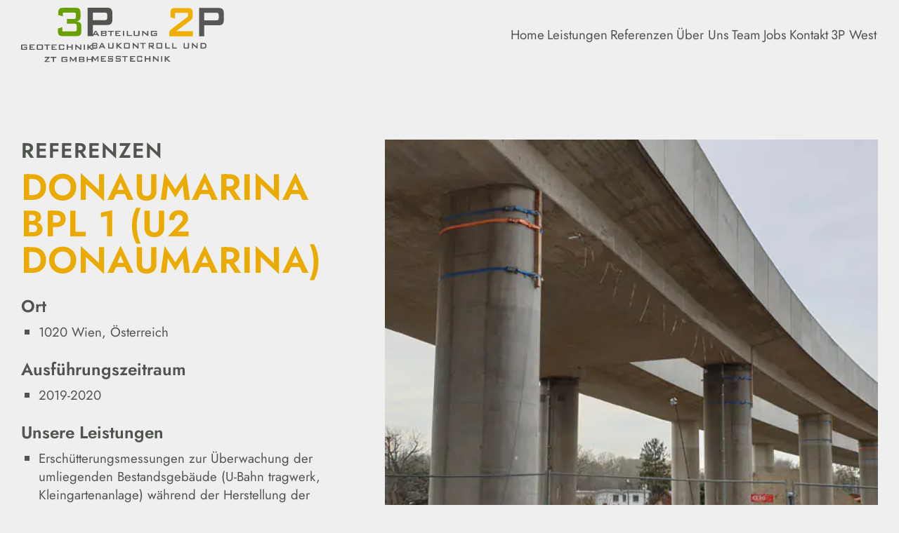

--- FILE ---
content_type: text/html; charset=UTF-8
request_url: https://3pgeo.com/referenzen/donaumarina-bpl-1-u2-donaumarina/
body_size: 5590
content:
<!doctype html>
<html lang="de">
  <head>
    <meta charset="utf-8">
    <meta name="viewport" content="width=device-width, initial-scale=1">

    <!-- SEO -->
    <title>Donaumarina BPL 1 (U2 Donaumarina) | 3P Geotechnik – 2P Baukontroll und Messtechnik</title>
    <meta itemprop="name" content="Donaumarina BPL 1 (U2 Donaumarina) | 3P Geotechnik – 2P Baukontroll und Messtechnik"/>
    <meta property="og:title" content="Donaumarina BPL 1 (U2 Donaumarina) | 3P Geotechnik – 2P Baukontroll und Messtechnik"/>
    <meta property="og:site_name" content="Donaumarina BPL 1 (U2 Donaumarina) | 3P Geotechnik – 2P Baukontroll und Messtechnik"/>
    <meta itemprop="description" content="Wir erarbeiten für unsere Auftraggeber stets die technisch beste und kostengünstigste Lösung in allen Belangen der Geotechnik. Mehr als 25 Jahre Erfahrung ist der Garant für ressourcenschonende und sichere geotechnische Lösungen."/>
    <meta property="og:description" content="Wir erarbeiten für unsere Auftraggeber stets die technisch beste und kostengünstigste Lösung in allen Belangen der Geotechnik. Mehr als 25 Jahre Erfahrung ist der Garant für ressourcenschonende und sichere geotechnische Lösungen."/>
    <meta name="description" content="Wir erarbeiten für unsere Auftraggeber stets die technisch beste und kostengünstigste Lösung in allen Belangen der Geotechnik. Mehr als 25 Jahre Erfahrung ist der Garant für ressourcenschonende und sichere geotechnische Lösungen."/>

    <!-- Favicon -->
    <link rel="shortcut icon" href="https://3pgeo.com/wp-content/themes/3pgeo-theme/public/images/brand/favicon.ico">
    <link rel="apple-touch-icon" sizes="180x180" href="https://3pgeo.com/wp-content/themes/3pgeo-theme/public/images/brand/apple-touch-icon.png">
    <link rel="icon" type="image/png" sizes="32x32" href="https://3pgeo.com/wp-content/themes/3pgeo-theme/public/images/brand/favicon-32x32.png">
    <link rel="icon" type="image/png" sizes="16x16" href="https://3pgeo.com/wp-content/themes/3pgeo-theme/public/images/brand/favicon-16x16.png">
    <link rel="mask-icon" color="#000000" href="https://3pgeo.com/wp-content/themes/3pgeo-theme/public/images/brand/safari-pinned-tab.svg">
    <meta name="msapplication-TileColor" content="#ffffff">
    <meta name="theme-color" content="#ffffff">

    <!-- Social Media -->
    <meta itemprop="image" content="https://3pgeo.com/wp-content/uploads/2023/05/socialmedia-preview-3p-2p.jpg"/>
    <meta property="og:image" content="https://3pgeo.com/wp-content/uploads/2023/05/socialmedia-preview-3p-2p.jpg"/>

          <meta property="og:url" content="https://3pgeo.com/referenzen/tg-neuer-markt/"/>
      <link rel="canonical" href="https://3pgeo.com/referenzen/tg-neuer-markt/"/>
    
    <title>Donaumarina BPL 1 (U2 Donaumarina) &#8211; 3P Geotechnik – 2P Baukontroll und Messtechnik</title>
<meta name='robots' content='max-image-preview:large' />
	<style>img:is([sizes="auto" i], [sizes^="auto," i]) { contain-intrinsic-size: 3000px 1500px }</style>
	<link rel='stylesheet' id='app/0-css' href='https://3pgeo.com/wp-content/themes/3pgeo-theme/public/app.a483b4.css' media='all' />
<link rel='stylesheet' id='referenzen_single/0-css' href='https://3pgeo.com/wp-content/themes/3pgeo-theme/public/referenzen_single.b844b5.css' media='all' />
<script src="https://3pgeo.com/wp-content/themes/3pgeo-theme/resources/scripts/lib/popper.js?ver=6.8.3" id="popperjs-js"></script>
<script src="https://3pgeo.com/wp-content/themes/3pgeo-theme/resources/scripts/lib/tippy.js?ver=6.8.3" id="tippyjs-js"></script>
<link rel="https://api.w.org/" href="https://3pgeo.com/wp-json/" /><link rel="alternate" title="JSON" type="application/json" href="https://3pgeo.com/wp-json/wp/v2/referenzen/547" /><link rel="EditURI" type="application/rsd+xml" title="RSD" href="https://3pgeo.com/xmlrpc.php?rsd" />
<link rel="canonical" href="https://3pgeo.com/referenzen/donaumarina-bpl-1-u2-donaumarina/" />
<link rel='shortlink' href='https://3pgeo.com/?p=547' />
<link rel="alternate" title="oEmbed (JSON)" type="application/json+oembed" href="https://3pgeo.com/wp-json/oembed/1.0/embed?url=https%3A%2F%2F3pgeo.com%2Freferenzen%2Ftg-neuer-markt%2F" />
<link rel="alternate" title="oEmbed (XML)" type="text/xml+oembed" href="https://3pgeo.com/wp-json/oembed/1.0/embed?url=https%3A%2F%2F3pgeo.com%2Freferenzen%2Ftg-neuer-markt%2F&#038;format=xml" />
<meta name="generator" content="komplizinnen">    <style>
    #app {
        display: flex;
        flex-direction: column;
        min-height: 100vh;
    }
    #app main {
        flex: 1;
    }
    </style>		<style id="wp-custom-css">
			.top-header{
visibility: hidden;
}		</style>
		  </head>
  <body class="wp-singular referenzen-template-default single single-referenzen postid-547 wp-embed-responsive wp-theme-3pgeo-theme tg-neuer-markt">
    
  <div id="app">

    <!--header class="top-header">
  <div class="container">
    <nav class="nav-lang">
      <a href="#" class="active">DE</a>
      <span>|</span>
      <a href="#">EN</a>
    </nav>
  </div>
</header-->

<div class="header-wrapper">
  <!-- TODO: Remove this! -->
  <!--div class="notice-wrapper">
    <div class="container">
      <style>
        .notice-wrapper {
          background: #689f01;
          margin-bottom: 5px;
          font-size: .8rem;
          margin-top: -1px;
          padding-block: 2px;
        }

        .notice {
          margin-block: 0;
          color: #ffffff;
        }

        .notice a:hover {
          text-decoration: underline;
          color: #ffffff;
        }

        .header-wrapper--sticky .notice-wrapper {
          margin-block: 0;
        }
      </style>
      <p class="notice">
        <b>Übersiedelung Standort Krems:</b> <a target="_blank" rel="noreferer" href="https://www.google.com/maps/place/Steiner+Landstra%C3%9Fe+27a,+3500+Krems+an+der+Donau/@48.4031361,15.5853638,17z/data=!3m1!4b1!4m6!3m5!1s0x47728437e84eb02b:0xd9ff7d6b8845d86f!8m2!3d48.4031361!4d15.5853638!16s%2Fg%2F11pw1wtp8m?entry=ttu&g_ep=EgoyMDI1MDYzMC4wIKXMDSoASAFQAw%3D%3D">Steiner Landstraße 27a, A-3500 Krems</a>      
      </p>
    </div>
  </div-->
  <!-- STOP REMOVING -->
  <header class="main-header container">
    <a class="brand" href="https://3pgeo.com/" title="3P Geotechnik – 2P Baukontroll und Messtechnik">
      <div class="big">
        <img src='https://3pgeo.com/wp-content/themes/3pgeo-theme/public/images/brand/new/3p-logo.svg' alt='3P Logo' width='130' height='130' /><img src='https://3pgeo.com/wp-content/themes/3pgeo-theme/public/images/brand/new/2p-logo.svg' alt='2P Logo' width='130' height='130' />
      </div>
      <div class="small" style="opacity: 0">
        <img src="https://3pgeo.com/wp-content/themes/3pgeo-theme/public/images/brand/3p-logo-small.svg" alt="3P Geotechnik – 2P Baukontroll und Messtechnik" width="60" height="60" />
        <img src="https://3pgeo.com/wp-content/themes/3pgeo-theme/public/images/brand/2p-logo-small.svg" alt="3P Geotechnik – 2P Baukontroll und Messtechnik" width="60" height="60" />
      </div>
    </a>

    <div class="header-right">
            <nav class="nav nav-primary" aria-label="Hauptmenü"><ul id="menu-hauptmenue" class="menu"><li id="menu-item-12" class="menu-item menu-item-type-custom menu-item-object-custom menu-item-12"><a href="/">Home</a></li>
<li id="menu-item-459" class="menu-item menu-item-type-post_type_archive menu-item-object-leistungen menu-item-has-children menu-item-459"><a href="https://3pgeo.com/leistungen/">Leistungen</a>
<ul class="sub-menu">
	<li id="menu-item-269" class="menu-item menu-item-type-post_type menu-item-object-leistungen menu-item-269"><a href="https://3pgeo.com/leistungen/boden/">Boden</a></li>
	<li id="menu-item-261" class="menu-item menu-item-type-post_type menu-item-object-leistungen menu-item-261"><a href="https://3pgeo.com/leistungen/statik/">Statik</a></li>
	<li id="menu-item-268" class="menu-item menu-item-type-post_type menu-item-object-leistungen menu-item-268"><a href="https://3pgeo.com/leistungen/wasser/">Wasser</a></li>
	<li id="menu-item-270" class="menu-item menu-item-type-post_type menu-item-object-leistungen menu-item-270"><a href="https://3pgeo.com/leistungen/messtechnik/">Messtechnik</a></li>
	<li id="menu-item-257" class="menu-item menu-item-type-post_type menu-item-object-leistungen menu-item-257"><a href="https://3pgeo.com/leistungen/geotechnische-baubegleitung/">Geo­technische Bau­begleitung</a></li>
	<li id="menu-item-930" class="menu-item menu-item-type-post_type menu-item-object-leistungen menu-item-930"><a href="https://3pgeo.com/leistungen/erneuerbare-energien/">Erneuer­bare Energien</a></li>
</ul>
</li>
<li id="menu-item-280" class="menu-item menu-item-type-post_type_archive menu-item-object-referenzen menu-item-has-children menu-item-280"><a href="https://3pgeo.com/referenzen/">Referenzen</a>
<ul class="sub-menu">
	<li id="menu-item-822" class="menu-item menu-item-type-taxonomy menu-item-object-bereiche menu-item-822"><a href="https://3pgeo.com/bereiche/boden/">Boden</a></li>
	<li id="menu-item-824" class="menu-item menu-item-type-taxonomy menu-item-object-bereiche menu-item-824"><a href="https://3pgeo.com/bereiche/statik/">Statik</a></li>
	<li id="menu-item-826" class="menu-item menu-item-type-taxonomy menu-item-object-bereiche menu-item-826"><a href="https://3pgeo.com/bereiche/wasser/">Wasser</a></li>
	<li id="menu-item-825" class="menu-item menu-item-type-taxonomy menu-item-object-bereiche current-referenzen-ancestor current-menu-parent current-referenzen-parent menu-item-825"><a href="https://3pgeo.com/bereiche/messtechnik/">Messtechnik</a></li>
	<li id="menu-item-823" class="menu-item menu-item-type-taxonomy menu-item-object-bereiche menu-item-823"><a href="https://3pgeo.com/bereiche/geotechnische-baubegleitung/">Geotechnische Baubegleitung</a></li>
	<li id="menu-item-931" class="menu-item menu-item-type-taxonomy menu-item-object-bereiche menu-item-931"><a href="https://3pgeo.com/bereiche/erneuerbare-energien/">Erneuerbare Energien</a></li>
</ul>
</li>
<li id="menu-item-342" class="menu-item menu-item-type-post_type menu-item-object-page menu-item-342"><a href="https://3pgeo.com/ueber-uns/">Über Uns</a></li>
<li id="menu-item-821" class="menu-item menu-item-type-post_type_archive menu-item-object-team menu-item-821"><a href="https://3pgeo.com/team/">Team</a></li>
<li id="menu-item-341" class="menu-item menu-item-type-post_type_archive menu-item-object-jobs menu-item-341"><a href="https://3pgeo.com/jobs/">Jobs</a></li>
<li id="menu-item-385" class="menu-item menu-item-type-post_type menu-item-object-page menu-item-385"><a href="https://3pgeo.com/kontakt/">Kontakt</a></li>
<li id="menu-item-469" class="menu-item menu-item-type-custom menu-item-object-custom menu-item-469"><a target="_blank" href="https://www.3pgeo-west.com">3P West</a></li>
</ul></nav>
      <button class="hamburger hamburger--slider" type="button" title="Show Main Navigation">
        <span class="hamburger-box">
          <span class="hamburger-inner"></span>
        </span>
      </button>
      
      <div class="header-widgets">
        <section class="widget block-7 widget_block">
<div class="wp-block-buttons"></div>
</section><section class="widget block-6 widget_block">
<div class="wp-block-group"></div>
</section>      </div>
    </div>
  </header>
</div>
    <main id="main" class="main">
           <section class="hero-component container">
  <div>
    <h1 class="h2">Referenzen</h1>
    <h2 class="h1 org-2p">Donaumarina BPL 1 (U2 Donaumarina)</h2>
    <h3 class="h3">Ort</h3>
    <ul class="dotted">
      <li>1020 Wien, Österreich</li>
    </ul>
  
      <h3 class="h3">Ausführungszeitraum</h3>
    <ul class="dotted">
      <li>2019-2020</li>
    </ul>
  
  
      <h3 class="h3">Unsere Leistungen</h3>
    <ul class="dotted">
             <li>Erschütterungsmessungen zur Überwachung der umliegenden Bestandsgebäude (U-Bahn tragwerk, Kleingartenanlage) während der Herstellung der Baugrubensicherung (Spundwand)</li>
           <li>Permanente Erschütterungsüberwachung (Dauermessung)</li>
           <li>Temporäre Erschütterungsüberwachung mit einem Messtechniker vor Ort (Onlinemessung)</li>
           <li>Erstellung diverser Messberichte inkl. grafischer Darstellung der Messergebnisse</li>
  </div>
  
  <div style="background-image: url(https://3pgeo.com/wp-content/uploads/2022/06/20200225_113731.jpg)">
    <img src='https://3pgeo.com/wp-content/themes/3pgeo-theme/public/images/brand/2p-icon.svg' alt='2p'></img>
  </div>
</section>

<section class="return-container container">
  <a href="/referenzen" class="link">zurück zur Übersicht</a>
</section>

    <section class="gallery container">
      <div class="masonry">
                  <a href="https://3pgeo.com/wp-content/uploads/2022/06/20181009_131636.jpg" class="gallery-img grid-item" data-fslightbox>
            <img src="https://3pgeo.com/wp-content/uploads/2022/06/20181009_131636.jpg" alt="" height="1" width="1">
          </a>
              </div>
      <div>
        <h3 class="h2">Wir setzen unser Wissen für Ihre Interessen ein.</h3>
        <a href="#" class="link">zum Kontakt</a>
      </div>
    </section>

<section class="quote container">
  <p class="h2">Good vibrations – Kontrollmessung schafft Sicherheit.</p>
</section>

<section class="triangle-section-component">
      <div class="triangle" aria-hidden="true">
      <div></div>
      <img width="100" height="100" src="https://3pgeo.com/wp-content/themes/3pgeo-theme/public/images/layout/triangle-content-1.svg" aria-hidden="true"/>
      <div></div>
    </div>
  
  <div class="container-wrapper ">
    <div class="container narrow">
      <div class="reference-preview-component">
  <div>
    <h3 class="h3">
              Ähnliche Referenzen
          </h3>
    <a href="/referenzen" class="link">alle Referenzen</a>
  </div>
  <div class="referenzen">
                 <a href="https://3pgeo.com/referenzen/gesundheitszentrum-sankt-poelten/" title="Gesundheitszentrum Sankt Pölten" class="ref-link">
  <div class="ref-thumb" style="background-image: url( https://3pgeo.com/wp-content/uploads/2022/06/20211125_141018.jpg)">

    <div class="hover-overlay" aria-hidden="true">
      <div class="color color--2p"></div>
      <div class="border"></div>
    </div>

    <div class="ref-org">
      <img src='https://3pgeo.com/wp-content/themes/3pgeo-theme/public/images/brand/2p-icon.svg' alt='2p' width='42' height='26'></img><img src='https://3pgeo.com/wp-content/themes/3pgeo-theme/public/images/brand/2p-icon-high.svg' width='42' height='26' aria-hidden='true'></img>
    </div>
  </div>

  <div class="ref-title">
    <span>
      Gesundheitszentrum Sankt Pölten
    </span>
    <span>
      <img height="7" width="7" src="https://3pgeo.com/wp-content/themes/3pgeo-theme/public/images/layout/vor.svg" aria-hidden="true">
    </span>
  </div>
</a>
             <a href="https://3pgeo.com/referenzen/u2-18-matzleinsdorfer-platz/" title="U2/18 Matzleinsdorfer Platz" class="ref-link">
  <div class="ref-thumb" style="background-image: url( https://3pgeo.com/wp-content/uploads/2022/06/20200921_094748.jpg)">

    <div class="hover-overlay" aria-hidden="true">
      <div class="color color--2p"></div>
      <div class="border"></div>
    </div>

    <div class="ref-org">
      <img src='https://3pgeo.com/wp-content/themes/3pgeo-theme/public/images/brand/2p-icon.svg' alt='2p' width='42' height='26'></img><img src='https://3pgeo.com/wp-content/themes/3pgeo-theme/public/images/brand/2p-icon-high.svg' width='42' height='26' aria-hidden='true'></img>
    </div>
  </div>

  <div class="ref-title">
    <span>
      U2/18 Matzleinsdorfer Platz
    </span>
    <span>
      <img height="7" width="7" src="https://3pgeo.com/wp-content/themes/3pgeo-theme/public/images/layout/vor.svg" aria-hidden="true">
    </span>
  </div>
</a>
             <a href="https://3pgeo.com/referenzen/tg-neuer-markt/" title="TG Neuer Markt" class="ref-link">
  <div class="ref-thumb" style="background-image: url( https://3pgeo.com/wp-content/uploads/2022/06/U-Bahn_Tunnel_20190322_030242.jpg)">

    <div class="hover-overlay" aria-hidden="true">
      <div class="color color--2p"></div>
      <div class="border"></div>
    </div>

    <div class="ref-org">
      <img src='https://3pgeo.com/wp-content/themes/3pgeo-theme/public/images/brand/2p-icon.svg' alt='2p' width='42' height='26'></img><img src='https://3pgeo.com/wp-content/themes/3pgeo-theme/public/images/brand/2p-icon-high.svg' width='42' height='26' aria-hidden='true'></img>
    </div>
  </div>

  <div class="ref-title">
    <span>
      TG Neuer Markt
    </span>
    <span>
      <img height="7" width="7" src="https://3pgeo.com/wp-content/themes/3pgeo-theme/public/images/layout/vor.svg" aria-hidden="true">
    </span>
  </div>
</a>
            </div>
</div>
  <div class="service-nav-component">
  <div class="h3">Weitere Leistungen</div>
  <nav>
    <a href='/leistungen/erneuerbare-energien' class='link'>Erneuer&shy;bare Energien</a><a href='/leistungen/messtechnik' class='link'>Messtechnik</a><a href='/leistungen/statik' class='link'>Statik</a><a href='/leistungen/boden' class='link'>Boden</a><a href='/leistungen/geotechnische-baubegleitung' class='link'>Geo&shy;technische Baubegleitung</a>
  </nav>
</div>
    </div>
  </div>

  </section>
      </main>

    
    <footer class="top-footer">
  <div class="container">
    <div class="footer-left">
      <a class="brand" href="https://3pgeo.com/" title="3P Geotechnik – 2P Baukontroll und Messtechnik">
        <img src="https://3pgeo.com/wp-content/themes/3pgeo-theme/public/images/brand/3p-small.svg" alt="3P Geotechnik – 2P Baukontroll und Messtechnik" width="60" height="60"/>
        <img src="https://3pgeo.com/wp-content/themes/3pgeo-theme/public/images/brand/2p-small.svg" alt="3P Geotechnik – 2P Baukontroll und Messtechnik" width="60" height="60"/>
      </a>
      <span>Wien, Krems, Linz und überall wo Sie uns brauchen</span>
    </div>
    <div class="footer-right">
      <small>Wir sind Mitglied:</small>
      <style>
        .footer-right__members {
          display: flex;
          gap: 1.5rem;
        }
        .footer-right__members img {
          height: 42px; 
          width: auto;
          object-fit: contain;
        }
        @media (max-width: 970px) {
          .footer-right {
            text-align: center;
          }
          .footer-right > small {
            margin-inline: auto;
          }
        }
      </style>
      <div class="footer-right__members">
        <a href="https://www.voebu.at/" target="_blank">
          <img src="/wp-content/uploads/voebu.svg" alt="Ankoe Icon" width="140" height="140"/>
        </a>
        <a href="https://www.ankoe.at" target="_blank">
          <img src="https://3pgeo.com/wp-content/themes/3pgeo-theme/public/images/icons/logo-ankoe.svg" alt="Ankoe Icon" width="140" height="140"/>
        </a>
      </div>
    </div>
  </div>
</footer>

<footer class="main-footer">
  <div class="container">
    <div class="footer-left">
      <a href="https://at.linkedin.com/company/3p-geotechnik-zt-gmbh" title="linkedin" target="_blank">
        <svg xmlns="http://www.w3.org/2000/svg" width="20.93" height="20" viewBox="0 0 20.93 20">
          <defs>
            <style>.aeb3ab4f-0e49-48be-a9f8-e951884a22cc {
                fill: #fff;
              }</style>
          </defs>
          <g id="a81f581b-e3d1-4ffd-a719-e6e728d512ef" data-name="Ebene 2">
            <g id="e80181cc-e3c4-4320-b557-17fe0b671eb6" data-name="Ebene 1">
              <path class="aeb3ab4f-0e49-48be-a9f8-e951884a22cc"
                    d="M.267,20H4.753V6.505H.267ZM2.539,0a2.33848,2.33848,0,1,0-.058,4.664H2.51A2.33931,2.33931,0,1,0,2.539,0M20.93,12.261V20H16.443V12.78c0-1.813-.648-3.051-2.272-3.051a2.45592,2.45592,0,0,0-2.302,1.641,3.07172,3.07172,0,0,0-.148,1.093V20H7.234s.06-12.229,0-13.495h4.487V8.417c-.009.016-.022.03-.03.045h.03V8.417a4.45609,4.45609,0,0,1,4.044-2.229c2.952,0,5.165,1.929,5.165,6.073"/>
            </g>
          </g>
        </svg>
      </a>
      <div class="triangle"></div>
    </div>

    <div class="footer-right">
              <nav class="nav-footer" aria-label="Footermenü">
          <div class="menu-footermenue-container"><ul id="menu-footermenue" class="menu"><li id="menu-item-398" class="menu-item menu-item-type-post_type menu-item-object-page menu-item-privacy-policy menu-item-398"><a rel="privacy-policy" href="https://3pgeo.com/datenschutzerklaerung/">Datenschutz</a></li>
<li id="menu-item-399" class="menu-item menu-item-type-post_type menu-item-object-page menu-item-399"><a href="https://3pgeo.com/impressum/">Impressum</a></li>
</ul></div>
        </nav>
          </div>
  </div>
</footer>
  </div>

    <script type="speculationrules">
{"prefetch":[{"source":"document","where":{"and":[{"href_matches":"\/*"},{"not":{"href_matches":["\/wp-*.php","\/wp-admin\/*","\/wp-content\/uploads\/*","\/wp-content\/*","\/wp-content\/plugins\/*","\/wp-content\/themes\/3pgeo-theme\/*","\/*\\?(.+)"]}},{"not":{"selector_matches":"a[rel~=\"nofollow\"]"}},{"not":{"selector_matches":".no-prefetch, .no-prefetch a"}}]},"eagerness":"conservative"}]}
</script>
<script id="app/1-js-before">
!function(){"use strict";var r,n={},e={};function t(r){var o=e[r];if(void 0!==o)return o.exports;var u=e[r]={exports:{}};return n[r].call(u.exports,u,u.exports,t),u.exports}t.m=n,r=[],t.O=function(n,e,o,u){if(!e){var f=1/0;for(l=0;l<r.length;l++){e=r[l][0],o=r[l][1],u=r[l][2];for(var i=!0,a=0;a<e.length;a++)(!1&u||f>=u)&&Object.keys(t.O).every((function(r){return t.O[r](e[a])}))?e.splice(a--,1):(i=!1,u<f&&(f=u));if(i){r.splice(l--,1);var c=o();void 0!==c&&(n=c)}}return n}u=u||0;for(var l=r.length;l>0&&r[l-1][2]>u;l--)r[l]=r[l-1];r[l]=[e,o,u]},t.n=function(r){var n=r&&r.__esModule?function(){return r.default}:function(){return r};return t.d(n,{a:n}),n},t.d=function(r,n){for(var e in n)t.o(n,e)&&!t.o(r,e)&&Object.defineProperty(r,e,{enumerable:!0,get:n[e]})},t.o=function(r,n){return Object.prototype.hasOwnProperty.call(r,n)},function(){var r={666:0};t.O.j=function(n){return 0===r[n]};var n=function(n,e){var o,u,f=e[0],i=e[1],a=e[2],c=0;if(f.some((function(n){return 0!==r[n]}))){for(o in i)t.o(i,o)&&(t.m[o]=i[o]);if(a)var l=a(t)}for(n&&n(e);c<f.length;c++)u=f[c],t.o(r,u)&&r[u]&&r[u][0](),r[u]=0;return t.O(l)},e=self.webpackChunksage=self.webpackChunksage||[];e.forEach(n.bind(null,0)),e.push=n.bind(null,e.push.bind(e))}()}();
</script>
<script src="https://3pgeo.com/wp-content/themes/3pgeo-theme/public/vendor/app.84b21d.js" id="app/1-js"></script>
<script src="https://3pgeo.com/wp-content/themes/3pgeo-theme/public/app.14ab08.js" id="app/2-js"></script>
<script src="https://3pgeo.com/wp-content/themes/3pgeo-theme/public/referenzen_single.5eb8c1.js" id="referenzen_single/1-js"></script>
  </body>
 
</html>


--- FILE ---
content_type: text/css
request_url: https://3pgeo.com/wp-content/themes/3pgeo-theme/public/app.a483b4.css
body_size: 6328
content:
*,
:after,
:before {
    border: 0 solid #e5e7eb;
    box-sizing: border-box
}

:after,
:before {
    --tw-content: ""
}

html {
    -webkit-text-size-adjust: 100%;
    font-family: ui-sans-serif, system-ui, -apple-system, BlinkMacSystemFont, Segoe UI, Roboto, Helvetica Neue, Arial, Noto Sans, sans-serif, Apple Color Emoji, Segoe UI Emoji, Segoe UI Symbol, Noto Color Emoji;
    line-height: 1.5;
    -o-tab-size: 4;
    tab-size: 4
}

body {
    line-height: inherit;
    margin: 0
}

hr {
    border-top-width: 1px;
    color: inherit;
    height: 0
}

abbr:where([title]) {
    -webkit-text-decoration: underline dotted;
    text-decoration: underline dotted
}

h1,
h2,
h3,
h4,
h5,
h6 {
    font-size: inherit;
    font-weight: inherit
}

a {
    color: inherit;
    text-decoration: inherit
}

b,
strong {
    font-weight: bolder@
}

code,
kbd,
pre,
samp {
    font-family: ui-monospace, SFMono-Regular, Menlo, Monaco, Consolas, Liberation Mono, Courier New, monospace;
    font-size: 1em
}

small {
    font-size: 80%
}

sub,
sup {
    font-size: 75%;
    line-height: 0;
    position: relative;
    vertical-align: baseline
}

sub {
    bottom: -.25em
}

sup {
    top: -.5em
}

table {
    border-collapse: collapse;
    border-color: inherit;
    text-indent: 0
}

button,
input,
optgroup,
select,
textarea {
    color: inherit;
    font-family: inherit;
    font-size: 100%;
    line-height: inherit;
    margin: 0;
    padding: 0
}

button,
select {
    text-transform: none
}

[type=button],
[type=reset],
[type=submit],
button {
    -webkit-appearance: button;
    background-color: transparent;
    background-image: none
}

:-moz-focusring {
    outline: auto
}

:-moz-ui-invalid {
    box-shadow: none
}

progress {
    vertical-align: baseline
}

::-webkit-inner-spin-button,
::-webkit-outer-spin-button {
    height: auto
}

[type=search] {
    -webkit-appearance: textfield;
    outline-offset: -2px
}

::-webkit-search-decoration {
    -webkit-appearance: none
}

::-webkit-file-upload-button {
    -webkit-appearance: button;
    font: inherit
}

summary {
    display: list-item
}

blockquote,
dd,
dl,
figure,
h1,
h2,
h3,
h4,
h5,
h6,
hr,
p,
pre {
    margin: 0
}

fieldset {
    margin: 0
}

fieldset,
legend {
    padding: 0
}

menu,
ol,
ul {
    list-style: none;
    margin: 0;
    padding: 0
}

textarea {
    resize: vertical
}

input::placeholder,
textarea::placeholder {
    color: #9ca3af;
    opacity: 1
}

[role=button],
button {
    cursor: pointer
}

:disabled {
    cursor: default
}

audio,
canvas,
embed,
iframe,
img,
object,
svg,
video {
    display: block;
    vertical-align: middle
}

img,
video {
    height: auto;
    max-width: 100%
}

[hidden] {
    display: none
}

*,
:after,
:before {
    --tw-translate-x: 0;
    --tw-translate-y: 0;
    --tw-rotate: 0;
    --tw-skew-x: 0;
    --tw-skew-y: 0;
    --tw-scale-x: 1;
    --tw-scale-y: 1;
    --tw-pan-x: ;
    --tw-pan-y: ;
    --tw-pinch-zoom: ;
    --tw-scroll-snap-strictness: proximity;
    --tw-ordinal: ;
    --tw-slashed-zero: ;
    --tw-numeric-figure: ;
    --tw-numeric-spacing: ;
    --tw-numeric-fraction: ;
    --tw-ring-inset: ;
    --tw-ring-offset-width: 0px;
    --tw-ring-offset-color: #fff;
    --tw-ring-color: rgba(59, 130, 246, .5);
    --tw-ring-offset-shadow: 0 0 #0000;
    --tw-ring-shadow: 0 0 #0000;
    --tw-shadow: 0 0 #0000;
    --tw-shadow-colored: 0 0 #0000;
    --tw-blur: ;
    --tw-brightness: ;
    --tw-contrast: ;
    --tw-grayscale: ;
    --tw-hue-rotate: ;
    --tw-invert: ;
    --tw-saturate: ;
    --tw-sepia: ;
    --tw-drop-shadow: ;
    --tw-backdrop-blur: ;
    --tw-backdrop-brightness: ;
    --tw-backdrop-contrast: ;
    --tw-backdrop-grayscale: ;
    --tw-backdrop-hue-rotate: ;
    --tw-backdrop-invert: ;
    --tw-backdrop-opacity: ;
    --tw-backdrop-saturate: ;
    --tw-backdrop-sepia:
}

.container {
    width: 100%
}

@media (min-width:640px) {
    .container {
        max-width: 640px
    }
}

@media (min-width:768px) {
    .container {
        max-width: 768px
    }
}

@media (min-width:1024px) {
    .container {
        max-width: 1024px
    }
}

@media (min-width:1280px) {
    .container {
        max-width: 1280px
    }
}

@media (min-width:1536px) {
    .container {
        max-width: 1536px
    }
}

.sr-only {
    clip: rect(0, 0, 0, 0);
    border-width: 0;
    height: 1px;
    margin: -1px;
    overflow: hidden;
    padding: 0;
    position: absolute;
    white-space: nowrap;
    width: 1px
}

.static {
    position: static
}

.block {
    display: block
}

.table {
    display: table
}

.contents {
    display: contents
}

.resize {
    resize: both
}

.border {
    border-width: 1px
}

.bg-indigo-400 {
    --tw-bg-opacity: 1;
    background-color: rgb(129 140 248/var(--tw-bg-opacity))
}

.bg-green-400 {
    --tw-bg-opacity: 1;
    background-color: rgb(74 222 128/var(--tw-bg-opacity))
}

.bg-yellow-400 {
    --tw-bg-opacity: 1;
    background-color: rgb(250 204 21/var(--tw-bg-opacity))
}

.bg-red-400 {
    --tw-bg-opacity: 1;
    background-color: rgb(248 113 113/var(--tw-bg-opacity))
}

.text-indigo-50 {
    --tw-text-opacity: 1;
    color: rgb(238 242 255/var(--tw-text-opacity))
}

.text-green-50 {
    --tw-text-opacity: 1;
    color: rgb(240 253 244/var(--tw-text-opacity))
}

.text-yellow-50 {
    --tw-text-opacity: 1;
    color: rgb(254 252 232/var(--tw-text-opacity))
}

.text-red-50 {
    --tw-text-opacity: 1;
    color: rgb(254 242 242/var(--tw-text-opacity))
}

.outline {
    outline-style: solid
}

.filter {
    filter: var(--tw-blur) var(--tw-brightness) var(--tw-contrast) var(--tw-grayscale) var(--tw-hue-rotate) var(--tw-invert) var(--tw-saturate) var(--tw-sepia) var(--tw-drop-shadow)
}

.transition {
    transition-duration: .15s;
    transition-property: color, background-color, border-color, fill, stroke, opacity, box-shadow, transform, filter, -webkit-text-decoration-color, -webkit-backdrop-filter;
    transition-property: color, background-color, border-color, text-decoration-color, fill, stroke, opacity, box-shadow, transform, filter, backdrop-filter;
    transition-property: color, background-color, border-color, text-decoration-color, fill, stroke, opacity, box-shadow, transform, filter, backdrop-filter, -webkit-text-decoration-color, -webkit-backdrop-filter;
    transition-timing-function: cubic-bezier(.4, 0, .2, 1)
}

.ease-out {
    transition-timing-function: cubic-bezier(0, 0, .2, 1)
}

@font-face {
    font-display: swap;
    font-family: Jost;
    font-style: normal;
    font-weight: 400;
    src: url(fonts/jost-v12-latin-regular.304634.eot?#iefix) format("embedded-opentype"), url(fonts/jost-v12-latin-regular.cea714.woff2) format("woff2"), url(fonts/jost-v12-latin-regular.b57f9b.woff) format("woff"), url(fonts/jost-v12-latin-regular.8b7f57.ttf) format("truetype"), url(images/jost-v12-latin-regular.0237be.svg#Jost) format("svg")
}

@font-face {
    font-display: swap;
    font-family: Jost;
    font-style: normal;
    font-weight: 600;
    src: url(fonts/jost-v12-latin-600.2e6bc3.eot?#iefix) format("embedded-opentype"), url(fonts/jost-v12-latin-600.1bb1a4.woff2) format("woff2"), url(fonts/jost-v12-latin-600.897187.woff) format("woff"), url(fonts/jost-v12-latin-600.3dad6e.ttf) format("truetype"), url(images/jost-v12-latin-600.85f7f6.svg#Jost) format("svg")
}

@font-face {
    font-display: swap;
    font-family: Jost;
    font-style: normal;
    font-weight: 800;
    src: url(fonts/jost-v12-latin-800.11ef82.eot?#iefix) format("embedded-opentype"), url(fonts/jost-v12-latin-800.01f7ac.woff2) format("woff2"), url(fonts/jost-v12-latin-800.60594a.woff) format("woff"), url(fonts/jost-v12-latin-800.b90c54.ttf) format("truetype"), url(images/jost-v12-latin-800.d712ee.svg#Jost) format("svg")
}

.header-wrapper {
    background: none;
    box-shadow: none;
    padding-top: 1px;
    position: sticky;
    top: -1px;
    transition: all .24s ease-out;
    z-index: 1000
}

.header-wrapper--sticky {
    background: #fff;
    box-shadow: 0 7px 5px 0 rgba(0, 0, 0, .08)
}

.header-wrapper--sticky .brand .big {
    opacity: 0
}

.header-wrapper--sticky .brand .small {
    opacity: 1 !important
}

.top-header {
    padding-top: 5px;
    position: relative;
    transition: all .24s ease-out
}

.top-header--bg {
    background: #fff
}

.top-header .container {
    display: flex;
    flex-direction: row-reverse
}

.top-header .nav-lang {
    color: #bcbcbc;
    font-size: .85rem;
    font-weight: 600
}

.top-header .nav-lang span {
    color: #ddd
}

.top-header .nav-lang a {
    display: inline-block;
    padding: 5px;
    transition: color .12s ease-out
}

.top-header .nav-lang a.active {
    color: #000
}

.top-header .nav-lang a:not(.active):hover {
    text-decoration: underline
}

.main-header {
    align-items: center;
    display: flex;
    justify-content: space-between;
    padding-bottom: 10px;
    padding-top: 10px
}

.main-header .brand {
    display: grid
}

.main-header .brand>div {
    display: flex;
    gap: 35px;
    grid-area: 1/1;
    transition: all .24s ease-out
}

.main-header .brand>div.big>img:last-of-type {
    transform: scale(1.5)
}

@media (max-width:480px) {
    .main-header .brand>div {
        gap: 20px
    }

    .main-header .brand>div.big img {
        width: 80px
    }
}

.main-header .brand>div.small {
    opacity: 0;
    z-index: 10
}

.main-header .header-right {
    align-items: center;
    display: flex;
    gap: 0
}

.main-header .header-right .hamburger {
    display: none
}

.main-header .header-right .nav-primary>ul>li:hover>.sub-menu {
    display: block
}

.sub-menu {
    background: #fff;
    box-shadow: 0 0 10px rgba(0, 0, 0, .1);
    display: none;
    min-width: 200px;
    padding: 10px 15px;
    position: absolute;
    top: 100%
}

.sub-menu a {
    padding: 6px 0 !important;
    white-space: nowrap
}

.sub-menu a:after {
    bottom: 2px !important
}

body.admin-bar .header-wrapper--sticky {
    padding-top: 33px !important
}

@media screen and (max-width:1100px) {
    .main-header .header-right .hamburger {
        display: block;
        z-index: 11
    }

    .main-header .header-right .header-widgets {
        display: none
    }

    .main-header .header-right .nav-primary {
        -ms-overflow-style: none;
        background: #fff;
        bottom: 0;
        display: grid;
        left: 0;
        overflow-y: scroll;
        padding: 50px 8px;
        place-items: center;
        position: fixed;
        right: 0;
        scrollbar-width: none;
        top: 0;
        transform: scaleX(0);
        transform-origin: right;
        z-index: 10
    }

    .main-header .header-right .nav-primary::-webkit-scrollbar {
        display: none
    }

    .main-header .header-right .nav-primary .sub-menu {
        background: none;
        box-shadow: none;
        display: block;
        padding: 5px 20px;
        position: relative
    }

    .main-header .header-right .nav-primary .sub-menu a {
        color: #51554f;
        font-size: 1.2rem;
        padding: 7px 0 !important
    }

    .main-header .header-right .nav-primary.is-active {
        transform: scaleX(1)
    }

    .main-header .header-right .nav-primary>ul {
        display: flex;
        flex-direction: column;
        gap: 0
    }

    .main-header .header-right .nav-primary>ul>li {
        position: relative
    }

    .main-header .header-right .nav-primary>ul>li>a {
        color: #51554f;
        font-size: 1.4rem;
        transition: color .12s ease-out
    }

    .main-header .header-right .nav-primary>ul>li>a:after {
        background-color: #51554f !important
    }

    .main-header .header-right .nav-primary>ul>li>a:hover {
        color: #51554f !important
    }
}

.top-footer {
    background: #282828;
    color: #fff;
    padding-bottom: 45px;
    padding-top: 45px
}

.top-footer>.container {
    display: flex;
    justify-content: space-between
}

@media (max-width:970px) {
    .top-footer>.container {
        align-items: center;
        flex-direction: column;
        gap: 25px
    }

    .top-footer>.container .footer-left .brand {
        justify-content: center
    }
}

.top-footer>.container .footer-left {
    display: flex;
    flex-direction: column;
    gap: 20px;
    justify-content: flex-end
}

.top-footer>.container .footer-left .brand {
    display: flex;
    gap: 20px
}

.top-footer>.container .footer-left span {
    font-weight: 600;
    text-transform: uppercase
}

.top-footer>.container .footer-right {
    align-items: flex-end;
    display: flex;
    flex-direction: column;
    justify-content: flex-end
}

.top-footer>.container small {
    display: block;
    margin-bottom: 10px
}

.main-footer {
    background: #000;
    color: #fff;
    padding-bottom: 18px;
    padding-top: 18px
}

.main-footer>.container {
    align-items: center;
    display: flex;
    justify-content: space-between
}

.main-footer>.container .triangle {
    border-left: 100px solid transparent;
    border-right: 100px solid transparent;
    border-top: 40px solid #282828;
    height: 0;
    left: 30px;
    position: absolute;
    top: -18px;
    width: 0;
    z-index: 0
}

@media (max-width:480px) {
    .main-footer>.container .triangle {
        display: none
    }
}

.main-footer>.container .footer-left {
    position: relative
}

.main-footer>.container .footer-left a {
    display: block;
    padding: 5px;
    z-index: 1
}

.main-footer>.container .footer-left a:first-of-type {
    padding-left: 0
}

.main-footer>.container .footer-left a svg path {
    transition: fill .12s ease-out
}

.main-footer>.container .footer-left a:hover svg path {
    fill: #689f01
}

.main-footer>.container .footer-right nav ul {
    display: flex;
    font-size: .9rem;
    gap: 15px
}

.main-footer>.container .footer-right nav ul li.current_page_item a {
    text-decoration: underline
}

.main-footer>.container .footer-right nav ul a {
    color: #fff;
    transition: color .12s ease-out
}

.main-footer>.container .footer-right nav ul a:hover {
    text-decoration: underline
}

.hamburger {
    background-color: transparent;
    border: 0;
    color: inherit;
    cursor: pointer;
    display: inline-block;
    font: inherit;
    margin: 0;
    overflow: visible;
    padding: 15px;
    text-transform: none;
    transition-duration: .15s;
    transition-property: opacity, filter;
    transition-timing-function: linear
}

.hamburger.is-active:hover,
.hamburger:hover {
    opacity: .7
}

.hamburger.is-active .hamburger-inner,
.hamburger.is-active .hamburger-inner:after,
.hamburger.is-active .hamburger-inner:before {
    background-color: #000
}

.hamburger-box {
    display: inline-block;
    height: 21px;
    position: relative;
    width: 40px
}

.hamburger-inner {
    display: block;
    margin-top: -1.5px;
    top: 50%
}

.hamburger-inner,
.hamburger-inner:after,
.hamburger-inner:before {
    background-color: #000;
    border-radius: 0;
    height: 3px;
    position: absolute;
    transition-duration: .15s;
    transition-property: transform;
    transition-timing-function: ease;
    width: 40px
}

.hamburger-inner:after,
.hamburger-inner:before {
    content: "";
    display: block
}

.hamburger-inner:before {
    top: -9px
}

.hamburger-inner:after {
    bottom: -9px
}

.hamburger--arrow.is-active .hamburger-inner:before {
    transform: translate3d(-8px, 0, 0) rotate(-45deg) scaleX(.7)
}

.hamburger--arrow.is-active .hamburger-inner:after {
    transform: translate3d(-8px, 0, 0) rotate(45deg) scaleX(.7)
}

.hamburger--arrow-r.is-active .hamburger-inner:before {
    transform: translate3d(8px, 0, 0) rotate(45deg) scaleX(.7)
}

.hamburger--arrow-r.is-active .hamburger-inner:after {
    transform: translate3d(8px, 0, 0) rotate(-45deg) scaleX(.7)
}

.hamburger--arrowalt .hamburger-inner:before {
    transition: top .1s ease .1s, transform .1s cubic-bezier(.165, .84, .44, 1)
}

.hamburger--arrowalt .hamburger-inner:after {
    transition: bottom .1s ease .1s, transform .1s cubic-bezier(.165, .84, .44, 1)
}

.hamburger--arrowalt.is-active .hamburger-inner:before {
    top: 0;
    transform: translate3d(-8px, -10px, 0) rotate(-45deg) scaleX(.7);
    transition: top .1s ease, transform .1s cubic-bezier(.895, .03, .685, .22) .1s
}

.hamburger--arrowalt.is-active .hamburger-inner:after {
    bottom: 0;
    transform: translate3d(-8px, 10px, 0) rotate(45deg) scaleX(.7);
    transition: bottom .1s ease, transform .1s cubic-bezier(.895, .03, .685, .22) .1s
}

.hamburger--arrowalt-r .hamburger-inner:before {
    transition: top .1s ease .1s, transform .1s cubic-bezier(.165, .84, .44, 1)
}

.hamburger--arrowalt-r .hamburger-inner:after {
    transition: bottom .1s ease .1s, transform .1s cubic-bezier(.165, .84, .44, 1)
}

.hamburger--arrowalt-r.is-active .hamburger-inner:before {
    top: 0;
    transform: translate3d(8px, -10px, 0) rotate(45deg) scaleX(.7);
    transition: top .1s ease, transform .1s cubic-bezier(.895, .03, .685, .22) .1s
}

.hamburger--arrowalt-r.is-active .hamburger-inner:after {
    bottom: 0;
    transform: translate3d(8px, 10px, 0) rotate(-45deg) scaleX(.7);
    transition: bottom .1s ease, transform .1s cubic-bezier(.895, .03, .685, .22) .1s
}

.hamburger--arrowturn.is-active .hamburger-inner {
    transform: rotate(-180deg)
}

.hamburger--arrowturn.is-active .hamburger-inner:before {
    transform: translate3d(8px, 0, 0) rotate(45deg) scaleX(.7)
}

.hamburger--arrowturn.is-active .hamburger-inner:after {
    transform: translate3d(8px, 0, 0) rotate(-45deg) scaleX(.7)
}

.hamburger--arrowturn-r.is-active .hamburger-inner {
    transform: rotate(-180deg)
}

.hamburger--arrowturn-r.is-active .hamburger-inner:before {
    transform: translate3d(-8px, 0, 0) rotate(-45deg) scaleX(.7)
}

.hamburger--arrowturn-r.is-active .hamburger-inner:after {
    transform: translate3d(-8px, 0, 0) rotate(45deg) scaleX(.7)
}

.hamburger--boring .hamburger-inner,
.hamburger--boring .hamburger-inner:after,
.hamburger--boring .hamburger-inner:before {
    transition-property: none
}

.hamburger--boring.is-active .hamburger-inner {
    transform: rotate(45deg)
}

.hamburger--boring.is-active .hamburger-inner:before {
    opacity: 0;
    top: 0
}

.hamburger--boring.is-active .hamburger-inner:after {
    bottom: 0;
    transform: rotate(-90deg)
}

.hamburger--collapse .hamburger-inner {
    bottom: 0;
    top: auto;
    transition-delay: .13s;
    transition-duration: .13s;
    transition-timing-function: cubic-bezier(.55, .055, .675, .19)
}

.hamburger--collapse .hamburger-inner:after {
    top: -18px;
    transition: top .2s cubic-bezier(.33333, .66667, .66667, 1) .2s, opacity .1s linear
}

.hamburger--collapse .hamburger-inner:before {
    transition: top .12s cubic-bezier(.33333, .66667, .66667, 1) .2s, transform .13s cubic-bezier(.55, .055, .675, .19)
}

.hamburger--collapse.is-active .hamburger-inner {
    transform: translate3d(0, -9px, 0) rotate(-45deg);
    transition-delay: .22s;
    transition-timing-function: cubic-bezier(.215, .61, .355, 1)
}

.hamburger--collapse.is-active .hamburger-inner:after {
    opacity: 0;
    top: 0;
    transition: top .2s cubic-bezier(.33333, 0, .66667, .33333), opacity .1s linear .22s
}

.hamburger--collapse.is-active .hamburger-inner:before {
    top: 0;
    transform: rotate(-90deg);
    transition: top .1s cubic-bezier(.33333, 0, .66667, .33333) .16s, transform .13s cubic-bezier(.215, .61, .355, 1) .25s
}

.hamburger--collapse-r .hamburger-inner {
    bottom: 0;
    top: auto;
    transition-delay: .13s;
    transition-duration: .13s;
    transition-timing-function: cubic-bezier(.55, .055, .675, .19)
}

.hamburger--collapse-r .hamburger-inner:after {
    top: -18px;
    transition: top .2s cubic-bezier(.33333, .66667, .66667, 1) .2s, opacity .1s linear
}

.hamburger--collapse-r .hamburger-inner:before {
    transition: top .12s cubic-bezier(.33333, .66667, .66667, 1) .2s, transform .13s cubic-bezier(.55, .055, .675, .19)
}

.hamburger--collapse-r.is-active .hamburger-inner {
    transform: translate3d(0, -9px, 0) rotate(45deg);
    transition-delay: .22s;
    transition-timing-function: cubic-bezier(.215, .61, .355, 1)
}

.hamburger--collapse-r.is-active .hamburger-inner:after {
    opacity: 0;
    top: 0;
    transition: top .2s cubic-bezier(.33333, 0, .66667, .33333), opacity .1s linear .22s
}

.hamburger--collapse-r.is-active .hamburger-inner:before {
    top: 0;
    transform: rotate(90deg);
    transition: top .1s cubic-bezier(.33333, 0, .66667, .33333) .16s, transform .13s cubic-bezier(.215, .61, .355, 1) .25s
}

.hamburger--elastic .hamburger-inner {
    top: 1.5px;
    transition-duration: .275s;
    transition-timing-function: cubic-bezier(.68, -.55, .265, 1.55)
}

.hamburger--elastic .hamburger-inner:before {
    top: 9px;
    transition: opacity .125s ease .275s
}

.hamburger--elastic .hamburger-inner:after {
    top: 18px;
    transition: transform .275s cubic-bezier(.68, -.55, .265, 1.55)
}

.hamburger--elastic.is-active .hamburger-inner {
    transform: translate3d(0, 9px, 0) rotate(135deg);
    transition-delay: 75ms
}

.hamburger--elastic.is-active .hamburger-inner:before {
    opacity: 0;
    transition-delay: 0s
}

.hamburger--elastic.is-active .hamburger-inner:after {
    transform: translate3d(0, -18px, 0) rotate(-270deg);
    transition-delay: 75ms
}

.hamburger--elastic-r .hamburger-inner {
    top: 1.5px;
    transition-duration: .275s;
    transition-timing-function: cubic-bezier(.68, -.55, .265, 1.55)
}

.hamburger--elastic-r .hamburger-inner:before {
    top: 9px;
    transition: opacity .125s ease .275s
}

.hamburger--elastic-r .hamburger-inner:after {
    top: 18px;
    transition: transform .275s cubic-bezier(.68, -.55, .265, 1.55)
}

.hamburger--elastic-r.is-active .hamburger-inner {
    transform: translate3d(0, 9px, 0) rotate(-135deg);
    transition-delay: 75ms
}

.hamburger--elastic-r.is-active .hamburger-inner:before {
    opacity: 0;
    transition-delay: 0s
}

.hamburger--elastic-r.is-active .hamburger-inner:after {
    transform: translate3d(0, -18px, 0) rotate(270deg);
    transition-delay: 75ms
}

.hamburger--emphatic {
    overflow: hidden
}

.hamburger--emphatic .hamburger-inner {
    transition: background-color .125s ease-in .175s
}

.hamburger--emphatic .hamburger-inner:before {
    left: 0;
    transition: transform .125s cubic-bezier(.6, .04, .98, .335), top .05s linear .125s, left .125s ease-in .175s
}

.hamburger--emphatic .hamburger-inner:after {
    right: 0;
    top: 9px;
    transition: transform .125s cubic-bezier(.6, .04, .98, .335), top .05s linear .125s, right .125s ease-in .175s
}

.hamburger--emphatic.is-active .hamburger-inner {
    background-color: transparent !important;
    transition-delay: 0s;
    transition-timing-function: ease-out
}

.hamburger--emphatic.is-active .hamburger-inner:before {
    left: -80px;
    top: -80px;
    transform: translate3d(80px, 80px, 0) rotate(45deg);
    transition: left .125s ease-out, top .05s linear .125s, transform .125s cubic-bezier(.075, .82, .165, 1) .175s
}

.hamburger--emphatic.is-active .hamburger-inner:after {
    right: -80px;
    top: -80px;
    transform: translate3d(-80px, 80px, 0) rotate(-45deg);
    transition: right .125s ease-out, top .05s linear .125s, transform .125s cubic-bezier(.075, .82, .165, 1) .175s
}

.hamburger--emphatic-r {
    overflow: hidden
}

.hamburger--emphatic-r .hamburger-inner {
    transition: background-color .125s ease-in .175s
}

.hamburger--emphatic-r .hamburger-inner:before {
    left: 0;
    transition: transform .125s cubic-bezier(.6, .04, .98, .335), top .05s linear .125s, left .125s ease-in .175s
}

.hamburger--emphatic-r .hamburger-inner:after {
    right: 0;
    top: 9px;
    transition: transform .125s cubic-bezier(.6, .04, .98, .335), top .05s linear .125s, right .125s ease-in .175s
}

.hamburger--emphatic-r.is-active .hamburger-inner {
    background-color: transparent !important;
    transition-delay: 0s;
    transition-timing-function: ease-out
}

.hamburger--emphatic-r.is-active .hamburger-inner:before {
    left: -80px;
    top: 80px;
    transform: translate3d(80px, -80px, 0) rotate(-45deg);
    transition: left .125s ease-out, top .05s linear .125s, transform .125s cubic-bezier(.075, .82, .165, 1) .175s
}

.hamburger--emphatic-r.is-active .hamburger-inner:after {
    right: -80px;
    top: 80px;
    transform: translate3d(-80px, -80px, 0) rotate(45deg);
    transition: right .125s ease-out, top .05s linear .125s, transform .125s cubic-bezier(.075, .82, .165, 1) .175s
}

.hamburger--minus .hamburger-inner:after,
.hamburger--minus .hamburger-inner:before {
    transition: bottom .08s ease-out 0s, top .08s ease-out 0s, opacity 0s linear
}

.hamburger--minus.is-active .hamburger-inner:after,
.hamburger--minus.is-active .hamburger-inner:before {
    opacity: 0;
    transition: bottom .08s ease-out, top .08s ease-out, opacity 0s linear .08s
}

.hamburger--minus.is-active .hamburger-inner:before {
    top: 0
}

.hamburger--minus.is-active .hamburger-inner:after {
    bottom: 0
}

.hamburger--slider .hamburger-inner {
    top: 1.5px
}

.hamburger--slider .hamburger-inner:before {
    top: 9px;
    transition-duration: .15s;
    transition-property: transform, opacity;
    transition-timing-function: ease
}

.hamburger--slider .hamburger-inner:after {
    top: 18px
}

.hamburger--slider.is-active .hamburger-inner {
    transform: translate3d(0, 9px, 0) rotate(45deg)
}

.hamburger--slider.is-active .hamburger-inner:before {
    opacity: 0;
    transform: rotate(-45deg) translate3d(-5.7142857143px, -6px, 0)
}

.hamburger--slider.is-active .hamburger-inner:after {
    transform: translate3d(0, -18px, 0) rotate(-90deg)
}

.hamburger--slider-r .hamburger-inner {
    top: 1.5px
}

.hamburger--slider-r .hamburger-inner:before {
    top: 9px;
    transition-duration: .15s;
    transition-property: transform, opacity;
    transition-timing-function: ease
}

.hamburger--slider-r .hamburger-inner:after {
    top: 18px
}

.hamburger--slider-r.is-active .hamburger-inner {
    transform: translate3d(0, 9px, 0) rotate(-45deg)
}

.hamburger--slider-r.is-active .hamburger-inner:before {
    opacity: 0;
    transform: rotate(45deg) translate3d(5.7142857143px, -6px, 0)
}

.hamburger--slider-r.is-active .hamburger-inner:after {
    transform: translate3d(0, -18px, 0) rotate(90deg)
}

.hamburger--spin .hamburger-inner {
    transition-duration: .22s;
    transition-timing-function: cubic-bezier(.55, .055, .675, .19)
}

.hamburger--spin .hamburger-inner:before {
    transition: top .1s ease-in .25s, opacity .1s ease-in
}

.hamburger--spin .hamburger-inner:after {
    transition: bottom .1s ease-in .25s, transform .22s cubic-bezier(.55, .055, .675, .19)
}

.hamburger--spin.is-active .hamburger-inner {
    transform: rotate(225deg);
    transition-delay: .12s;
    transition-timing-function: cubic-bezier(.215, .61, .355, 1)
}

.hamburger--spin.is-active .hamburger-inner:before {
    opacity: 0;
    top: 0;
    transition: top .1s ease-out, opacity .1s ease-out .12s
}

.hamburger--spin.is-active .hamburger-inner:after {
    bottom: 0;
    transform: rotate(-90deg);
    transition: bottom .1s ease-out, transform .22s cubic-bezier(.215, .61, .355, 1) .12s
}

.hamburger--spin-r .hamburger-inner {
    transition-duration: .22s;
    transition-timing-function: cubic-bezier(.55, .055, .675, .19)
}

.hamburger--spin-r .hamburger-inner:before {
    transition: top .1s ease-in .25s, opacity .1s ease-in
}

.hamburger--spin-r .hamburger-inner:after {
    transition: bottom .1s ease-in .25s, transform .22s cubic-bezier(.55, .055, .675, .19)
}

.hamburger--spin-r.is-active .hamburger-inner {
    transform: rotate(-225deg);
    transition-delay: .12s;
    transition-timing-function: cubic-bezier(.215, .61, .355, 1)
}

.hamburger--spin-r.is-active .hamburger-inner:before {
    opacity: 0;
    top: 0;
    transition: top .1s ease-out, opacity .1s ease-out .12s
}

.hamburger--spin-r.is-active .hamburger-inner:after {
    bottom: 0;
    transform: rotate(90deg);
    transition: bottom .1s ease-out, transform .22s cubic-bezier(.215, .61, .355, 1) .12s
}

.hamburger--spring .hamburger-inner {
    top: 1.5px;
    transition: background-color 0s linear .13s
}

.hamburger--spring .hamburger-inner:before {
    top: 9px;
    transition: top .1s cubic-bezier(.33333, .66667, .66667, 1) .2s, transform .13s cubic-bezier(.55, .055, .675, .19)
}

.hamburger--spring .hamburger-inner:after {
    top: 18px;
    transition: top .2s cubic-bezier(.33333, .66667, .66667, 1) .2s, transform .13s cubic-bezier(.55, .055, .675, .19)
}

.hamburger--spring.is-active .hamburger-inner {
    background-color: transparent !important;
    transition-delay: .22s
}

.hamburger--spring.is-active .hamburger-inner:before {
    top: 0;
    transform: translate3d(0, 9px, 0) rotate(45deg);
    transition: top .1s cubic-bezier(.33333, 0, .66667, .33333) .15s, transform .13s cubic-bezier(.215, .61, .355, 1) .22s
}

.hamburger--spring.is-active .hamburger-inner:after {
    top: 0;
    transform: translate3d(0, 9px, 0) rotate(-45deg);
    transition: top .2s cubic-bezier(.33333, 0, .66667, .33333), transform .13s cubic-bezier(.215, .61, .355, 1) .22s
}

.hamburger--spring-r .hamburger-inner {
    bottom: 0;
    top: auto;
    transition-delay: 0s;
    transition-duration: .13s;
    transition-timing-function: cubic-bezier(.55, .055, .675, .19)
}

.hamburger--spring-r .hamburger-inner:after {
    top: -18px;
    transition: top .2s cubic-bezier(.33333, .66667, .66667, 1) .2s, opacity 0s linear
}

.hamburger--spring-r .hamburger-inner:before {
    transition: top .1s cubic-bezier(.33333, .66667, .66667, 1) .2s, transform .13s cubic-bezier(.55, .055, .675, .19)
}

.hamburger--spring-r.is-active .hamburger-inner {
    transform: translate3d(0, -9px, 0) rotate(-45deg);
    transition-delay: .22s;
    transition-timing-function: cubic-bezier(.215, .61, .355, 1)
}

.hamburger--spring-r.is-active .hamburger-inner:after {
    opacity: 0;
    top: 0;
    transition: top .2s cubic-bezier(.33333, 0, .66667, .33333), opacity 0s linear .22s
}

.hamburger--spring-r.is-active .hamburger-inner:before {
    top: 0;
    transform: rotate(90deg);
    transition: top .1s cubic-bezier(.33333, 0, .66667, .33333) .15s, transform .13s cubic-bezier(.215, .61, .355, 1) .22s
}

.hamburger--stand .hamburger-inner {
    transition: transform 75ms cubic-bezier(.55, .055, .675, .19) .15s, background-color 0s linear 75ms
}

.hamburger--stand .hamburger-inner:before {
    transition: top 75ms ease-in 75ms, transform 75ms cubic-bezier(.55, .055, .675, .19) 0s
}

.hamburger--stand .hamburger-inner:after {
    transition: bottom 75ms ease-in 75ms, transform 75ms cubic-bezier(.55, .055, .675, .19) 0s
}

.hamburger--stand.is-active .hamburger-inner {
    background-color: transparent !important;
    transform: rotate(90deg);
    transition: transform 75ms cubic-bezier(.215, .61, .355, 1) 0s, background-color 0s linear .15s
}

.hamburger--stand.is-active .hamburger-inner:before {
    top: 0;
    transform: rotate(-45deg);
    transition: top 75ms ease-out .1s, transform 75ms cubic-bezier(.215, .61, .355, 1) .15s
}

.hamburger--stand.is-active .hamburger-inner:after {
    bottom: 0;
    transform: rotate(45deg);
    transition: bottom 75ms ease-out .1s, transform 75ms cubic-bezier(.215, .61, .355, 1) .15s
}

.hamburger--stand-r .hamburger-inner {
    transition: transform 75ms cubic-bezier(.55, .055, .675, .19) .15s, background-color 0s linear 75ms
}

.hamburger--stand-r .hamburger-inner:before {
    transition: top 75ms ease-in 75ms, transform 75ms cubic-bezier(.55, .055, .675, .19) 0s
}

.hamburger--stand-r .hamburger-inner:after {
    transition: bottom 75ms ease-in 75ms, transform 75ms cubic-bezier(.55, .055, .675, .19) 0s
}

.hamburger--stand-r.is-active .hamburger-inner {
    background-color: transparent !important;
    transform: rotate(-90deg);
    transition: transform 75ms cubic-bezier(.215, .61, .355, 1) 0s, background-color 0s linear .15s
}

.hamburger--stand-r.is-active .hamburger-inner:before {
    top: 0;
    transform: rotate(-45deg);
    transition: top 75ms ease-out .1s, transform 75ms cubic-bezier(.215, .61, .355, 1) .15s
}

.hamburger--stand-r.is-active .hamburger-inner:after {
    bottom: 0;
    transform: rotate(45deg);
    transition: bottom 75ms ease-out .1s, transform 75ms cubic-bezier(.215, .61, .355, 1) .15s
}

.hamburger--squeeze .hamburger-inner {
    transition-duration: 75ms;
    transition-timing-function: cubic-bezier(.55, .055, .675, .19)
}

.hamburger--squeeze .hamburger-inner:before {
    transition: top 75ms ease .12s, opacity 75ms ease
}

.hamburger--squeeze .hamburger-inner:after {
    transition: bottom 75ms ease .12s, transform 75ms cubic-bezier(.55, .055, .675, .19)
}

.hamburger--squeeze.is-active .hamburger-inner {
    transform: rotate(45deg);
    transition-delay: .12s;
    transition-timing-function: cubic-bezier(.215, .61, .355, 1)
}

.hamburger--squeeze.is-active .hamburger-inner:before {
    opacity: 0;
    top: 0;
    transition: top 75ms ease, opacity 75ms ease .12s
}

.hamburger--squeeze.is-active .hamburger-inner:after {
    bottom: 0;
    transform: rotate(-90deg);
    transition: bottom 75ms ease, transform 75ms cubic-bezier(.215, .61, .355, 1) .12s
}

.hamburger--vortex .hamburger-inner {
    transition-duration: .2s;
    transition-timing-function: cubic-bezier(.19, 1, .22, 1)
}

.hamburger--vortex .hamburger-inner:after,
.hamburger--vortex .hamburger-inner:before {
    transition-delay: .1s;
    transition-duration: 0s;
    transition-timing-function: linear
}

.hamburger--vortex .hamburger-inner:before {
    transition-property: top, opacity
}

.hamburger--vortex .hamburger-inner:after {
    transition-property: bottom, transform
}

.hamburger--vortex.is-active .hamburger-inner {
    transform: rotate(765deg);
    transition-timing-function: cubic-bezier(.19, 1, .22, 1)
}

.hamburger--vortex.is-active .hamburger-inner:after,
.hamburger--vortex.is-active .hamburger-inner:before {
    transition-delay: 0s
}

.hamburger--vortex.is-active .hamburger-inner:before {
    opacity: 0;
    top: 0
}

.hamburger--vortex.is-active .hamburger-inner:after {
    bottom: 0;
    transform: rotate(90deg)
}

.hamburger--vortex-r .hamburger-inner {
    transition-duration: .2s;
    transition-timing-function: cubic-bezier(.19, 1, .22, 1)
}

.hamburger--vortex-r .hamburger-inner:after,
.hamburger--vortex-r .hamburger-inner:before {
    transition-delay: .1s;
    transition-duration: 0s;
    transition-timing-function: linear
}

.hamburger--vortex-r .hamburger-inner:before {
    transition-property: top, opacity
}

.hamburger--vortex-r .hamburger-inner:after {
    transition-property: bottom, transform
}

.hamburger--vortex-r.is-active .hamburger-inner {
    transform: rotate(-765deg);
    transition-timing-function: cubic-bezier(.19, 1, .22, 1)
}

.hamburger--vortex-r.is-active .hamburger-inner:after,
.hamburger--vortex-r.is-active .hamburger-inner:before {
    transition-delay: 0s
}

.hamburger--vortex-r.is-active .hamburger-inner:before {
    opacity: 0;
    top: 0
}

.hamburger--vortex-r.is-active .hamburger-inner:after {
    bottom: 0;
    transform: rotate(-90deg)
}

.wp-block-button__link {
    background: none;
    border: 2px solid #000;
    border-radius: 0;
    color: #fff;
    cursor: pointer;
    font-size: 1rem;
    padding: 2px 10px;
    position: relative;
    transition: all .12s ease-out
}

.wp-block-button__link:after {
    background: #000;
    bottom: 0;
    content: "";
    left: 0;
    position: absolute;
    right: 0;
    top: 0;
    transform: scaleY(1);
    transform-origin: bottom;
    transition: all .12s ease-out;
    z-index: -1
}

.wp-block-button__link:hover {
    color: #000
}

.wp-block-button__link:hover:after {
    transform: scaleY(0)
}

* {
    box-sizing: border-box
}

:root {
    color: #51554f;
    font-family: Jost, sans-serif;
    font-size: 14pt;
    line-height: 1.4
}

body {
    background: #efefef
}

.container {
    margin: 0 auto;
    max-width: 1430px;
    padding-left: 30px;
    padding-right: 30px;
    position: relative
}

.container .container--narrow {
    padding-left: 0;
    padding-right: 0
}

.container.container--narrow {
    max-width: 1030px
}

.h1,
article h1 {
    font-size: 2.8rem;
    line-height: 1em;
    margin-bottom: 25px;
    margin-top: 10px
}

.h1,
.h2,
article h1,
article h2 {
    font-weight: 600;
    letter-spacing: 1px;
    text-transform: uppercase
}

.h2,
article h2 {
    font-size: 1.6rem;
    line-height: 1.1em
}

.h3,
article h3 {
    font-size: 1.3rem;
    font-weight: 600;
    line-height: 1.2em
}

article h1 {
    margin-bottom: 50px;
    margin-top: 100px
}

article h2 {
    margin-bottom: 20px;
    margin-top: 50px
}

article p {
    margin: 20px 0
}

.hero {
    padding-bottom: 100px;
    padding-top: 100px
}

.hero p {
    max-width: 600px
}

.hero-big {
    align-items: flex-end;
    background-position: 50%;
    background-size: cover;
    color: #fff;
    display: flex;
    height: 80vh;
    margin-bottom: -50px;
    margin-top: -150px;
    padding-bottom: 175px;
    padding-top: 175px;
    width: 100%
}

.quote {
    align-items: center;
    display: flex;
    flex-direction: row-reverse;
    justify-content: space-between;
    padding-bottom: 100px
}

.quote p {
    max-width: 600px;
    text-align: right
}

.masonry .grid-item {
    height: auto;
    margin-bottom: 40px;
    width: calc(50% - 40px)
}

@media (max-width:970px) {
    .masonry .grid-item {
        margin-bottom: 15px
    }

    .masonry {
        margin-bottom: 50px
    }
}

.dotted,
article ul {
    list-style: initial;
    list-style-position: outside;
    list-style-type: square;
    margin-left: 25px
}

.dotted li,
article ul li {
    margin-top: 10px
}

a {
    transition: color .24s ease-out
}

a:hover {
    color: #000
}

.link {
    display: inline-block;
    font-size: 1rem;
    padding: 15px 2px;
    position: relative
}

.link:after {
    transform: scaleX(1);
    transform-origin: right center
}

.link:after,
.link:before {
    background: #000;
    bottom: 10px;
    content: "";
    height: 1px;
    left: 0;
    position: absolute;
    transition: all .24s ease-out;
    width: 100%
}

.link:before {
    transform-origin: left;
    transition-delay: .12s
}

.link:before,
.link:hover:after {
    transform: scaleX(0)
}

.link:hover:before {
    transform: scaleX(1)
}

.nav>ul {
    display: flex;
    flex-wrap: wrap;
    gap: 25px;
    list-style: none
}

.nav>ul li {
    position: relative
}

.nav>ul li.current-menu-item>a:after,
.nav>ul li.current-menu-parent>a:after {
    transform: scaleX(1)
}

.nav>ul li a {
    display: block;
    font-size: 1rem;
    padding: 15px 2px;
    position: relative
}

.nav>ul li a:after {
    background: currentColor;
    bottom: 10px;
    content: "";
    height: 1px;
    left: 0;
    position: absolute;
    transform: scaleX(0);
    transform-origin: left bottom;
    transition: all .24s ease-out;
    width: 100%
}

.nav>ul li a:hover {
    color: inherit
}

.nav>ul li a:hover:after {
    transform: scaleX(1)
}

.page-id-395 footer.top-footer,
.privacy-policy footer.top-footer {
    margin-top: 100px
}

::selection {
    background: #000;
    color: #fff
}

::-moz-selection {
    background: #000;
    color: #fff
}

@media (max-width:1024px) {
    .nav>ul {
        gap: 12px
    }
}

@media (max-width:970px) {
    .nav>ul {
        gap: 10px;
        row-gap: 0
    }

    .nav>ul>li>a {
        padding: 10px 2px
    }
}

.checkbox-wrap {
    margin-bottom: 4px
}

.checkbox-wrap label {
    display: none
}

.checkbox-wrap .nf-field-description {
    font-size: .9rem;
    margin-right: 0
}

.single-leistungen .hero-component div:last-of-type {
    min-height: 500px !important
}

@media (max-width:480px) {
    .single-leistungen .hero-component div:last-of-type {
        min-height: 260px !important
    }
}

@media (max-width:970px) {
    .single-leistungen .container.quote {
        flex-direction: column
    }

    .single-leistungen .container.quote p {
        text-align: center
    }
}

section.banner {
    padding-bottom: 75px;
    padding-top: 75px
}

section.banner+.container>.hero {
    padding-top: 0
}

section.banner+.triangle-section-component {
    margin-top: -75px
}

@media (max-width:970px) {
    section.banner {
        height: 0;
        margin-bottom: 75px;
        overflow: hidden;
        padding: 0;
        position: relative
    }
}

body.page-id-287 .white-cover {
    background: #fff;
    height: 560px;
    position: absolute;
    top: 0;
    width: 100%;
    z-index: -1
}

.get-in-touch input[type=submit] {
    border: none !important;
    cursor: pointer;
}

.team .team-excerpt figure .org {
    display: none !important;
}

@media (max-width: 700px) {
    .team .team-excerpt .thumbnail {
        max-width: 220px !important;
    }

    .team .team-excerpt header {
        flex-direction: row-reverse !important;
        justify-content: flex-end !important;
        gap: 10px !important;
    }

    .team .team-excerpt header h2.h3 {
        font-size: 1.1rem !important;
    }

    .team .team-excerpt .contact-details {
        font-size: .85rem !important;
        margin-bottom: 10px !important;
    }

    .team .team-excerpt .locations a {
        font-size: .85rem !important;
        padding-top: 10px !important;
    }

    .team .team-excerpt .authority {
        font-size: .85rem !important;
    }

    .team .team-excerpt header .org {
        display: none !important;
    }

    .team .team-excerpt header {
        margin-top: 10px !important;
    }

    .team .team-excerpt figure .org {
        position: absolute !important;
        left: 0 !important;
        bottom: 0 !important;
        display: flex !important;
    }

    .team .team-excerpt figure .org img {
        width: 40px !important;
        height: auto !important;
        position: relative !important;
        transform: translateY(1px) !important;
    }

    header.main-header .brand .small img {
        width: 40px !important;
        height: auto !important;
    }

    header.main-header .header-right .hamburger {
        padding: 0 !important;
        transform: translateY(2px) !important;
    }

    .header-wrapper--sticky header.main-header {
        padding-block: 10px !important;
    }

    .hamburger-inner,
    .hamburger-inner:after,
    .hamburger-inner:before {
        background-color: #51554f !important;
    }

    body.page-id-287 .hero h1 {
        grid-column: 1 / 2 !important;
    }

    body.page-id-287 .hero {
        grid-template-columns: 1fr !important;
        grid-template-rows: auto 1fr auto auto !important;
    }
}

body.error404 #main>.container {
    margin-top: 100px;
    padding-bottom: 100px;
}

body.page .hero p+p {
    margin-top: 15px;
}

body.page-id-287 .hero {
    display: grid;
    gap: 20px;
    grid-template-columns: 1fr 1fr;
    grid-template-rows: auto 1fr auto;
}

body.page-id-287 .hero h1 {
    grid-column: 1 / 3;
}

.main-header .brand>div.big>img:last-of-type {
    transform: scale(1.445) !important;
}

--- FILE ---
content_type: text/css
request_url: https://3pgeo.com/wp-content/themes/3pgeo-theme/public/referenzen_single.b844b5.css
body_size: 1303
content:
.hero-component{align-items:end;display:grid;gap:50px;grid-template-columns:2fr 3fr;padding-bottom:50px;padding-top:100px}.hero-component .h1.org-2p{color:#eaaa00}.hero-component .h1.org-3p{color:#689f01}.hero-component h3{margin-bottom:10px;margin-top:25px}.hero-component div:last-of-type{background-position:50%;background-repeat:no-repeat;background-size:cover;height:100%;min-height:300px;position:relative}.hero-component div:last-of-type img:last-of-type{bottom:0;height:auto;left:0;position:absolute;width:60px}@media (max-width:1024px){.hero-component{grid-template-columns:1fr;padding-top:50px}.hero-component div:last-of-type{grid-row:1}}.reference-preview-component{display:grid;gap:50px;grid-template-columns:1fr 5fr}.reference-preview-component .referenzen{gap:30px}.reference-preview-component .ref-link .ref-thumb{height:240px!important}.reference-preview-component .ref-link .ref-thumb>.ref-org{display:none!important}.referenzen{display:grid;gap:50px;grid-template-columns:1fr 1fr 1fr;position:relative}.referenzen .not-found{opacity:.5;position:absolute;top:50%;transform:translateY(-50%)}.referenzen .ref-link{display:block;min-width:0;width:100%}.referenzen .ref-link .ref-thumb{background-position:50%;background-size:cover;height:270px;position:relative;width:100%}.referenzen .ref-link .ref-thumb .ref-org{bottom:0;display:grid;position:absolute}.referenzen .ref-link .ref-thumb .ref-org>*{grid-area:1/1}.referenzen .ref-link .ref-thumb .ref-org>img:last-of-type{opacity:0;transition:opacity .12s ease-out}.referenzen .ref-link .ref-thumb .hover-overlay{bottom:0;left:0;opacity:0;position:absolute;right:0;top:0;transition:opacity .12s ease-out}.referenzen .ref-link .ref-thumb .hover-overlay .border,.referenzen .ref-link .ref-thumb .hover-overlay .color{bottom:0;left:0;position:absolute;right:0;top:0;transition:all .12s ease-out}.referenzen .ref-link .ref-thumb .hover-overlay .border{outline:2px solid #fff}.referenzen .ref-link .ref-thumb .hover-overlay .color{opacity:.5}.referenzen .ref-link .ref-thumb .hover-overlay .color--2p{background-color:#eaaa00}.referenzen .ref-link .ref-thumb .hover-overlay .color--3p{background-color:#689f01}.referenzen .ref-link .ref-title{align-items:center;border-bottom:2px solid;display:flex;font-weight:600;justify-content:space-between;padding:5px 0;text-transform:uppercase}.referenzen .ref-link .ref-title span{display:block;flex:1;position:relative}.referenzen .ref-link .ref-title span:first-of-type{flex:10}.referenzen .ref-link .ref-title span:last-of-type img{margin-left:auto}.referenzen .ref-link:focus,.referenzen .ref-link:hover{color:currentColor;outline:none}.referenzen .ref-link:focus .ref-thumb .hover-overlay,.referenzen .ref-link:focus .ref-thumb .ref-org>img:last-of-type,.referenzen .ref-link:hover .ref-thumb .hover-overlay,.referenzen .ref-link:hover .ref-thumb .ref-org>img:last-of-type{opacity:1}.referenzen .ref-link:focus .ref-thumb .hover-overlay .border,.referenzen .ref-link:hover .ref-thumb .hover-overlay .border{bottom:10px;left:10px;right:10px;top:10px}@media (max-width:1024px){.reference-preview-component{gap:25px;grid-template-columns:1fr}.reference-preview-component .referenzen{gap:25px;grid-template-columns:1fr 1fr 1fr}}@media (max-width:970px){.reference-preview-component .referenzen{grid-template-columns:1fr 1fr}}@media (max-width:700px){.reference-preview-component .referenzen{grid-template-columns:1fr}}.triangle-section-component .triangle{display:grid;grid-template-columns:1fr auto 1fr;margin-bottom:-2px;width:100%}.triangle-section-component .triangle>img{filter:drop-shadow(0 -7px 5px rgba(0,0,0,.1));margin:0 auto;max-width:1800px;min-width:320px;width:calc(100vw - var(--scrollbar-width))}.triangle-section-component .triangle>div{background:#fff;display:block;height:100%;position:relative;width:calc(100% + 5px);z-index:10}.triangle-section-component .triangle>div:first-of-type{box-shadow:-3px -7px 5px 0 rgba(0,0,0,.08);margin-right:-5px}.triangle-section-component .triangle>div:last-of-type{box-shadow:3px -7px 5px 0 rgba(0,0,0,.08);margin-left:-5px}.triangle-section-component .triangle:last-of-type{margin-bottom:0;margin-top:-2px}.triangle-section-component .triangle:last-of-type>img{filter:drop-shadow(0 7px 5px rgba(0,0,0,.1))}.triangle-section-component .triangle:last-of-type>div:first-of-type{box-shadow:-3px 7px 5px 0 rgba(0,0,0,.08)}.triangle-section-component .triangle:last-of-type>div:last-of-type{box-shadow:3px 7px 5px 0 rgba(0,0,0,.08)}.triangle-section-component .container-wrapper{background:#fff;padding-top:50px}.triangle-section-component .container-wrapper .container.narrow{max-width:1100px}.service-nav-component{display:grid;gap:50px;grid-template-columns:1fr 3fr;padding-bottom:150px;padding-top:150px;row-gap:0}.service-nav-component>*{align-self:center}.service-nav-component nav{align-items:center;display:flex;flex-wrap:wrap;gap:50px;row-gap:0}@media (max-width:1024px){.service-nav-component{grid-template-columns:1fr}}body.single-referenzen .return-container{display:flex;justify-content:flex-end}body.single-referenzen .gallery{display:grid;gap:40px;grid-template-columns:3fr 1fr;padding-top:150px}body.single-referenzen .gallery .masonry{margin-left:-40px}@media (max-width:970px){body.single-referenzen .gallery .masonry{margin-left:-65px}}body.single-referenzen .gallery .masonry .gallery-img{cursor:pointer;display:block;overflow:hidden}body.single-referenzen .gallery .masonry .gallery-img img{height:100%;transition:transform .2s ease-out;width:100%}body.single-referenzen .gallery .masonry .gallery-img:hover img{transform:scale(1.05)}body.single-referenzen .links .triangle{display:grid;grid-template-columns:1fr auto 1fr;margin-bottom:-2px}body.single-referenzen .links .triangle>img{filter:drop-shadow(0 -7px 5px rgba(0,0,0,.1));margin:0 auto;width:100%}body.single-referenzen .links .triangle>div{background:#fff;display:block;height:100%;position:relative;width:100%;z-index:10}body.single-referenzen .links .triangle>div:first-of-type{box-shadow:-3px -7px 5px 0 rgba(0,0,0,.08)}body.single-referenzen .links .triangle>div:last-of-type{box-shadow:3px -7px 5px 0 rgba(0,0,0,.08)}body.single-referenzen .links .wrapper{background:#fff;padding-top:50px;z-index:1}body.single-referenzen .links .wrapper .container{max-width:1100px}body.single-referenzen .links .wrapper .keep-going{display:grid;grid-template-columns:1fr 3fr}body.single-referenzen .links .wrapper .keep-going a.link{margin-top:10px}body.single-referenzen .links .wrapper .keep-going .referenzen{gap:30px;margin-bottom:0}body.single-referenzen .links .wrapper .keep-going .referenzen .ref-org{display:none}body.single-referenzen .links .wrapper .keep-going>div:first-of-type{margin-bottom:50px}body.single-referenzen .links .wrapper .terms{display:grid;grid-template-columns:3fr 5fr;padding-bottom:150px;padding-top:150px}body.single-referenzen .links .wrapper .terms>*{align-items:center;display:flex}body.single-referenzen .links .wrapper .terms nav ul{display:flex;flex-wrap:wrap;gap:50px}body.single-referenzen .links .wrapper .terms h3{margin-right:100px}@media (max-width:1024px){body.single-referenzen .hero{align-items:flex-start;flex-direction:column-reverse}body.single-referenzen .return-container{justify-content:flex-start;padding-top:0}body.single-referenzen .gallery{grid-template-columns:1fr}body.single-referenzen .gallery div:last-of-type{grid-area:1/1}body.single-referenzen .links .wrapper .keep-going{grid-template-columns:1fr}body.single-referenzen .links .wrapper .keep-going .referenzen{grid-template-columns:1fr 1fr 1fr}body.single-referenzen .links .wrapper .terms{grid-template-columns:1fr}body.single-referenzen .links .wrapper .terms h3{margin-bottom:5px}}@media (max-width:700px){body.single-referenzen .links .wrapper .keep-going .referenzen{grid-template-columns:1fr}body.single-referenzen .links .wrapper .terms nav ul{row-gap:0}body.single-referenzen .links .wrapper .terms nav ul>li>a{padding:10px 2px}}.container.narrow{max-width:1430px!important}

--- FILE ---
content_type: image/svg+xml
request_url: https://3pgeo.com/wp-content/themes/3pgeo-theme/public/images/brand/new/2p-logo.svg
body_size: 7089
content:
<?xml version="1.0" encoding="utf-8"?>
<!-- Generator: Adobe Illustrator 27.5.0, SVG Export Plug-In . SVG Version: 6.00 Build 0)  -->
<svg version="1.1" id="Ebene_1" xmlns="http://www.w3.org/2000/svg" xmlns:xlink="http://www.w3.org/1999/xlink" x="0px" y="0px"
	 viewBox="0 0 182 75" style="enable-background:new 0 0 182 75;" xml:space="preserve">
<style type="text/css">
	.st0{fill:#F0AE00;}
	.st1{fill:#575756;}
</style>
<g>
	<g>
		<path class="st0" d="M108.1,7.8v5.1l6.3,2V6.8h18v5.1l-21.9,16.9c-3.7,2.9-4,4.5-4,7.2v3.6h32.4l0.2-7.2l-23,0l18.6-14.1
			c3-2.3,4.1-3.5,4.1-8.1V7.8c0-6.3-1.8-7.7-7.2-7.7h-16.3C109.9,0,108.1,1.5,108.1,7.8"/>
		<path class="st1" d="M171.4,6.8c2.3,0,3.3,0.5,3.3,3.1v4.2c0,2.6-1,3.1-3.3,3.1h-16.6V6.8H171.4z M147.6,39.6h7.2V24.2h19.9
			c4.8,0,7.1-2.1,7.1-7.7V7.7c0-5.5-2.3-7.7-7.1-7.7h-27.1V39.6z"/>
		<path class="st1" d="M5.1,53.3H1.7v2h3.5c0.3,0,0.5,0,0.6-0.2c0.1-0.1,0.2-0.3,0.2-0.6V54c0-0.3-0.1-0.5-0.2-0.6
			C5.6,53.3,5.4,53.3,5.1,53.3 M5.1,50.1H1.7V52h3.5c0.3,0,0.5,0,0.5-0.1c0.1-0.1,0.2-0.2,0.2-0.4v-0.8c0-0.2,0-0.4-0.1-0.4
			C5.6,50.1,5.4,50.1,5.1,50.1 M0.1,56.7v-7.9h5.7c0.5,0,0.9,0.1,1.2,0.4c0.2,0.2,0.3,0.6,0.3,1.2v1c0,0.4-0.1,0.7-0.3,0.9
			c-0.2,0.2-0.5,0.4-0.8,0.5c0.4,0.1,0.6,0.2,0.8,0.5c0.2,0.3,0.3,0.6,0.3,1v1c0,0.5-0.2,0.9-0.5,1.2c-0.3,0.3-0.8,0.4-1.5,0.4H0.1z
			"/>
	</g>
	<path class="st1" d="M12.2,53.6h2.9l-1.5-3.3L12.2,53.6z M9.2,56.7l3.8-7.9h1.5l3.8,7.9h-1.7L15.8,55h-4.2l-0.8,1.7H9.2z"/>
	<g>
		<path class="st1" d="M23.6,48.8v6.4h4.4v-6.4h1.6v6.1c0,0.7-0.1,1.2-0.3,1.5c-0.2,0.3-0.7,0.4-1.3,0.4h-4.2
			c-0.6,0-1.1-0.1-1.3-0.4c-0.2-0.3-0.3-0.7-0.3-1.5v-6.1H23.6z"/>
	</g>
	<polygon class="st1" points="33.7,56.7 33.7,48.8 35.2,48.8 35.2,52 38.9,48.8 41.2,48.8 36.8,52.5 41.7,56.7 39.2,56.7 35.2,53.2 
		35.2,56.7 	"/>
	<g>
		<path class="st1" d="M45.4,55.2h5.1v-5h-5.1V55.2z M43.9,50.7c0-0.7,0.1-1.2,0.3-1.5c0.2-0.3,0.7-0.4,1.3-0.4h4.9
			c0.7,0,1.1,0.1,1.3,0.4c0.2,0.3,0.3,0.8,0.3,1.5v4.2c0,0.7-0.1,1.2-0.3,1.5c-0.2,0.3-0.7,0.4-1.3,0.4h-4.9c-0.7,0-1.1-0.1-1.3-0.4
			c-0.2-0.3-0.3-0.7-0.3-1.5V50.7z"/>
	</g>
	<polygon class="st1" points="56.1,56.7 56.1,48.8 57.2,48.8 62.6,54.1 62.6,48.8 64,48.8 64,56.7 62.9,56.7 57.5,51.4 57.5,56.7 	
		"/>
	<polygon class="st1" points="70.9,50.2 70.9,56.7 69.4,56.7 69.4,50.2 66.3,50.2 66.3,48.8 74,48.8 74,50.2 	"/>
	<g>
		<path class="st1" d="M83.1,50.2h-3.5v2.2h3.5c0.3,0,0.4-0.1,0.6-0.2c0.1-0.1,0.2-0.3,0.2-0.5v-0.9c0-0.2,0-0.4-0.2-0.5
			C83.6,50.2,83.4,50.2,83.1,50.2 M78.1,56.7v-7.9h5.7c0.5,0,0.9,0.1,1.1,0.4c0.2,0.2,0.3,0.6,0.3,1.2v1.9c0,0.5-0.1,0.9-0.3,1.2
			c-0.2,0.2-0.6,0.4-1.1,0.4h-0.9l3,3h-2.2l-2.7-3h-1.5v3H78.1z"/>
		<path class="st1" d="M90.3,55.2h5.1v-5h-5.1V55.2z M88.7,50.7c0-0.7,0.1-1.2,0.3-1.5c0.2-0.3,0.7-0.4,1.3-0.4h4.9
			c0.7,0,1.1,0.1,1.3,0.4c0.2,0.3,0.3,0.8,0.3,1.5v4.2c0,0.7-0.1,1.2-0.3,1.5c-0.2,0.3-0.7,0.4-1.3,0.4h-4.9c-0.7,0-1.1-0.1-1.3-0.4
			c-0.2-0.3-0.3-0.7-0.3-1.5V50.7z"/>
	</g>
	<polygon class="st1" points="101,56.7 101,48.8 102.6,48.8 102.6,55.3 107.5,55.3 107.5,56.7 	"/>
	<polygon class="st1" points="110.5,56.7 110.5,48.8 112,48.8 112,55.3 117,55.3 117,56.7 	"/>
	<g>
		<path class="st1" d="M127.8,48.8v6.4h4.4v-6.4h1.6v6.1c0,0.7-0.1,1.2-0.3,1.5c-0.2,0.3-0.7,0.4-1.3,0.4h-4.2
			c-0.6,0-1.1-0.1-1.3-0.4c-0.2-0.3-0.3-0.7-0.3-1.5v-6.1H127.8z"/>
	</g>
	<polygon class="st1" points="137.8,56.7 137.8,48.8 138.8,48.8 144.2,54.1 144.2,48.8 145.6,48.8 145.6,56.7 144.6,56.7 
		139.2,51.4 139.2,56.7 	"/>
	<g>
		<path class="st1" d="M151.2,55.3h2c1.1,0,1.8-0.2,2.3-0.6c0.4-0.4,0.7-1.1,0.7-2c0-0.8-0.2-1.4-0.5-1.8c-0.4-0.4-0.9-0.6-1.7-0.6
			h-2.7V55.3z M149.7,56.7v-7.9h4.3c1.2,0,2.2,0.3,2.8,1c0.7,0.7,1,1.7,1,2.9c0,1.3-0.3,2.3-1,3c-0.7,0.7-1.8,1-3.2,1H149.7z"/>
	</g>
	<polygon class="st1" points="7.6,67.1 4.5,71.8 1.4,67.1 0.2,67.1 0.2,75 1.4,75 1.4,69.7 4.3,74 4.6,74 7.4,69.5 7.4,75 8.8,75 
		8.8,67.1 	"/>
	<polygon class="st1" points="12.3,67.1 12.3,75 19.2,75 19.2,73.5 13.8,73.5 13.8,71.6 16.9,71.6 16.9,70.2 13.8,70.2 13.8,68.5 
		19.1,68.5 19.1,67.1 	"/>
	<g>
		<path class="st1" d="M27.7,68.5h-4.4v1.7h4.1c0.7,0,1.1,0.1,1.3,0.4c0.2,0.3,0.3,0.8,0.3,1.5v1.1c0,0.7-0.1,1.2-0.3,1.5
			c-0.2,0.3-0.7,0.4-1.3,0.4h-4.1c-0.7,0-1.1-0.1-1.3-0.4c-0.2-0.3-0.3-0.8-0.3-1.5v-0.2l1.4-0.3v0.9h4.7v-1.8h-4.1
			c-0.7,0-1.1-0.1-1.3-0.4c-0.2-0.3-0.3-0.8-0.3-1.5v-0.9c0-0.7,0.1-1.2,0.3-1.5c0.2-0.3,0.7-0.4,1.3-0.4h3.8c0.6,0,1.1,0.1,1.3,0.4
			c0.2,0.3,0.3,0.7,0.3,1.3V69l-1.3,0.4V68.5z"/>
		<path class="st1" d="M38.3,68.5h-4.4v1.7H38c0.7,0,1.1,0.1,1.3,0.4c0.2,0.3,0.3,0.8,0.3,1.5v1.1c0,0.7-0.1,1.2-0.3,1.5
			C39.1,74.9,38.7,75,38,75h-4.1c-0.7,0-1.1-0.1-1.3-0.4c-0.2-0.3-0.3-0.8-0.3-1.5v-0.2l1.4-0.3v0.9h4.7v-1.8h-4.1
			c-0.7,0-1.1-0.1-1.3-0.4c-0.2-0.3-0.3-0.8-0.3-1.5v-0.9c0-0.7,0.1-1.2,0.3-1.5c0.2-0.3,0.7-0.4,1.3-0.4h3.8c0.6,0,1.1,0.1,1.3,0.4
			c0.2,0.3,0.3,0.7,0.3,1.3V69l-1.3,0.4V68.5z"/>
	</g>
	<polygon class="st1" points="41.4,67.1 41.4,68.5 44.5,68.5 44.5,75 46,75 46,68.5 49.1,68.5 49.1,67.1 	"/>
	<polygon class="st1" points="52.6,67.1 52.6,75 59.5,75 59.5,73.5 54.2,73.5 54.2,71.6 57.2,71.6 57.2,70.2 54.2,70.2 54.2,68.5 
		59.4,68.5 59.4,67.1 	"/>
	<g>
		<path class="st1" d="M67.7,68.5h-4.2v5h4.2v-1.7l1.6,0.4v0.9c0,0.7-0.1,1.2-0.3,1.5c-0.2,0.3-0.7,0.4-1.3,0.4h-4
			c-0.6,0-1.1-0.1-1.3-0.4c-0.2-0.3-0.3-0.8-0.3-1.5v-4.2c0-0.7,0.1-1.2,0.3-1.5c0.2-0.3,0.7-0.4,1.3-0.4h4c0.7,0,1.1,0.1,1.3,0.4
			c0.2,0.3,0.3,0.8,0.3,1.5v0.8L67.7,70V68.5z"/>
	</g>
	<polygon class="st1" points="79,67.1 79,70.1 74.2,70.1 74.2,67.1 72.6,67.1 72.6,75 74.2,75 74.2,71.7 79,71.7 79,75 80.5,75 
		80.5,67.1 	"/>
	<polygon class="st1" points="90.4,67.1 90.4,72.3 85.1,67.1 84,67.1 84,75 85.4,75 85.4,69.7 90.8,75 91.8,75 91.8,67.1 	"/>
	<rect x="95.3" y="67.1" class="st1" width="1.5" height="7.9"/>
	<polygon class="st1" points="105.5,67.1 101.8,70.3 101.8,67.1 100.3,67.1 100.3,75 101.8,75 101.8,71.4 105.8,75 108.3,75 
		103.4,70.7 107.8,67.1 	"/>
	<g>
		<path class="st1" d="M89.6,34.9h-4.4v1.2H88v1.6h-5.2v-4.6H88V34l1.6-0.3c0-0.7-0.1-1.2-0.4-1.4c-0.2-0.2-0.7-0.4-1.4-0.4h-5
			c-0.7,0-1.1,0.1-1.4,0.3c-0.3,0.2-0.4,0.7-0.4,1.4v3.8c0,0.7,0.1,1.1,0.4,1.4c0.3,0.2,0.7,0.3,1.4,0.3h5c0.7,0,1.1-0.1,1.4-0.3
			c0.3-0.2,0.4-0.7,0.4-1.4V34.9z M77.6,31.9h-1.5v3.8c0,0.2,0,0.6,0.1,1.2c-0.2-0.2-0.5-0.5-0.8-0.8l-5.1-4.2h-1.1v7.2h1.5v-3.9
			c0-0.3,0-0.6-0.1-1.1c0.2,0.2,0.4,0.4,0.6,0.6l5.3,4.5h1.1V31.9z M65.4,31.9h-1.7v5.9H59v-5.9h-1.7v5.5c0,0.7,0.1,1.1,0.4,1.4
			c0.3,0.2,0.7,0.3,1.4,0.3h4.6c0.7,0,1.1-0.1,1.4-0.3c0.3-0.2,0.4-0.7,0.4-1.4V31.9z M55.1,37.8h-5.4v-5.9H48v7.2h7.1V37.8z
			 M44.3,31.9h-1.7v7.2h1.7V31.9z M39.6,37.8h-5.8V36h3.3v-1.2h-3.3v-1.6h5.7v-1.2h-7.4v7.2h7.4V37.8z M30.1,31.9h-8.3v1.3h3.3v5.9
			h1.7v-5.9h3.3V31.9z M18.4,37.7c-0.1,0.1-0.3,0.1-0.6,0.1h-3.8V36h3.8c0.3,0,0.5,0,0.6,0.1c0.1,0.1,0.2,0.3,0.2,0.5v0.5
			C18.6,37.5,18.5,37.6,18.4,37.7 M17.8,34.8h-3.8v-1.7h3.8c0.5,0,0.8,0.2,0.8,0.5v0.7C18.5,34.6,18.3,34.8,17.8,34.8 M20.1,36.8
			c0-0.8-0.4-1.3-1.3-1.4c0.8-0.1,1.2-0.5,1.2-1.2v-0.9c0-0.9-0.5-1.4-1.6-1.4h-6.2v7.2H18c1.4,0,2.1-0.5,2.1-1.4V36.8z M3.4,36.3
			L5,33.3l1.6,2.9H3.4z M5.8,31.9H4.2l-4.1,7.2h1.7l0.8-1.6h4.6l0.9,1.6H10L5.8,31.9z"/>
	</g>
</g>
</svg>


--- FILE ---
content_type: image/svg+xml
request_url: https://3pgeo.com/wp-content/themes/3pgeo-theme/public/images/brand/2p-small.svg
body_size: 847
content:
<svg xmlns="http://www.w3.org/2000/svg" width="66.61009" height="35.0001" viewBox="0 0 66.61009 35.0001"><defs><style>.b15fbf90-a44b-4629-a7eb-a9e6ee563f30{fill:#eaaa00;}.ab358343-b423-4163-929c-034102e8e9e4{fill:#fff;}</style></defs><g id="bb682d75-459c-47cd-8f30-cdc2307c53f5" data-name="Ebene 2"><g id="e060e604-77f5-44ea-8b9b-eaeb2296c33b" data-name="Ebene 1"><path class="b15fbf90-a44b-4629-a7eb-a9e6ee563f30" d="M1.411,6.8511v4.543l5.535,1.764V5.9691H22.901v4.544L3.528,25.4361C.218,28.0141,0,29.4381,0,31.8111v3.189H28.648l.169-6.345-20.297.036,16.443-12.48c2.659-2.035,3.634-3.053,3.634-7.123V6.8511c0-5.562-1.626-6.851-6.402-6.851H7.816c-4.776,0-6.405,1.289-6.405,6.851"/><path class="ab358343-b423-4163-929c-034102e8e9e4" d="M57.3851,6.036c2.008,0,2.93.476,2.93,2.781v3.731c0,2.306-.922,2.781-2.93,2.781H42.7341V6.036ZM36.3291,35h6.405V21.367h17.581c4.287,0,6.295-1.9,6.295-6.784V6.782c0-4.883-2.008-6.782-6.295-6.782H36.3291Z"/></g></g></svg>

--- FILE ---
content_type: image/svg+xml
request_url: https://3pgeo.com/wp-content/themes/3pgeo-theme/public/images/icons/logo-ankoe.svg
body_size: 2441
content:
<svg xmlns="http://www.w3.org/2000/svg" width="140.29853" height="35" viewBox="0 0 140.29853 35"><defs><style>.e748397b-875c-4b09-9273-3711316d6c1f{fill:#becbd3;}.fb8d9e1b-7fab-4e6b-a37c-63f17c23984a{fill:#e63323;}.b403093d-4806-4965-a7b1-2187f5716776{fill:#b51f1f;}.e851902d-6a81-47cb-b4c8-f147e569933a{fill:#fff;}</style></defs><g id="ed406a57-ffa3-41f5-af58-bb59a88018ad" data-name="Ebene 2"><g id="f16ab6db-f43d-48dd-85fa-3774e4275463" data-name="Ebene 1"><polygon class="e748397b-875c-4b09-9273-3711316d6c1f" points="0 11.926 0 11.966 10.405 19.02 13.108 17.189 13.108 3.041 0 11.926"/><polygon class="fb8d9e1b-7fab-4e6b-a37c-63f17c23984a" points="0 26.073 0 26.113 13.108 35 13.108 20.852 10.405 19.02 0 26.073"/><polygon class="b403093d-4806-4965-a7b1-2187f5716776" points="0 26.073 10.405 19.02 0 11.966 0 26.073"/><polygon class="e748397b-875c-4b09-9273-3711316d6c1f" points="16.4 3.04 16.4 17.187 19.103 19.021 29.508 11.967 29.508 11.928 16.4 3.04"/><polygon class="fb8d9e1b-7fab-4e6b-a37c-63f17c23984a" points="16.4 20.852 16.4 34.999 29.508 26.113 29.508 26.074 19.103 19.019 16.4 20.852"/><polygon class="b403093d-4806-4965-a7b1-2187f5716776" points="29.508 26.074 29.508 11.967 19.103 19.02 29.508 26.074"/><path class="e851902d-6a81-47cb-b4c8-f147e569933a" d="M45.30993,26.10619l5.11353-14.35026,5.03729,14.35026ZM51.60717,7.59712H49.16479L39.16526,34.77077h3.08949l2.17536-6.14468H56.30116l2.17536,6.14468h3.09205Z"/><polygon class="e851902d-6a81-47cb-b4c8-f147e569933a" points="85.039 34.77 70.614 12.977 70.614 34.77 67.713 34.77 67.713 7.597 70.46 7.597 84.887 29.312 84.887 7.597 87.787 7.597 87.787 34.77 85.039 34.77"/><polygon class="e851902d-6a81-47cb-b4c8-f147e569933a" points="113.587 34.77 105.305 20.306 99.58 27.175 99.58 34.77 96.68 34.77 96.68 7.597 99.58 7.597 99.58 23.206 112.252 7.597 115.8 7.597 107.252 18.092 117.022 34.77 113.587 34.77"/><path class="e851902d-6a81-47cb-b4c8-f147e569933a" d="M135.49008,30.45784a6.63452,6.63452,0,0,1-9.38925,0c-1.71639-1.75446-1.90837-3.58659-1.90837-9.27351,0-5.687.192-7.519,1.90837-9.2749a6.63452,6.63452,0,0,1,9.38925,0c1.71768,1.75585,1.9071,3.58791,1.9071,9.2749,0,5.68692-.18942,7.51905-1.9071,9.27351m2.25168-20.26609a9.95573,9.95573,0,0,0-13.89257,0c-2.5568,2.55684-2.5568,5.22931-2.5568,10.99258,0,5.762,0,8.43442,2.5568,10.99119a9.95556,9.95556,0,0,0,13.89257,0c2.55677-2.55677,2.55677-5.22923,2.55677-10.99119,0-5.76327,0-8.43574-2.55677-10.99258"/><rect class="e851902d-6a81-47cb-b4c8-f147e569933a" x="125.37931" width="10.83358" height="2.90131"/></g></g></svg>

--- FILE ---
content_type: image/svg+xml
request_url: https://3pgeo.com/wp-content/themes/3pgeo-theme/public/images/layout/triangle-content-1.svg
body_size: 376
content:
<?xml version="1.0" encoding="UTF-8"?>
<svg xmlns="http://www.w3.org/2000/svg" width="1769" height="59" viewBox="0 0 1769 59">
  <g id="uuid-455e4642-7e0d-4b58-ad63-becf03cd02ec" data-name="Ebene 1"/>
  <g id="uuid-6930b8ad-fe12-4f1a-ae85-578b8820cdce" data-name="Ebene 2">
    <g id="uuid-e3796161-c576-4fd4-8203-f78394285eee" data-name="Ebene 1">
      <polygon points="1769 59 0 59 0 0 794.98102 0 884 46.5 973.02002 0 1769 0 1769 59" style="fill: #fff;"/>
    </g>
  </g>
</svg>

--- FILE ---
content_type: image/svg+xml
request_url: https://3pgeo.com/wp-content/themes/3pgeo-theme/public/images/brand/2p-icon-high.svg
body_size: 915
content:
<svg xmlns="http://www.w3.org/2000/svg" width="42.31302" height="26" viewBox="0 0 42.31302 26"><defs><style>.bee40efe-32f7-429d-9f5d-a3ed5c3966eb{fill:#fff;}.b98566ab-0726-4cb9-af7c-c03601039c15{fill:#eaaa00;}</style></defs><g id="ab857178-b20f-4685-92f0-b44cabe6283e" data-name="Ebene 2"><g id="ec28627d-e700-4e99-94f9-3bdd198b42e9" data-name="Ebene 1"><rect class="bee40efe-32f7-429d-9f5d-a3ed5c3966eb" width="42.31302" height="26"/><path class="b98566ab-0726-4cb9-af7c-c03601039c15" d="M4.897,7.57028v2.316l2.822.899V7.1203h8.134v2.317l-9.877,7.608c-1.687,1.314-1.798,2.04-1.798,3.25v1.625H18.782l.087-3.234-10.348.018,8.383-6.362a3.60576,3.60576,0,0,0,1.853-3.631v-1.141c0-2.836-.83-3.493-3.264-3.493H8.162c-2.435,0-3.265.657-3.265,3.493"/><path class="b98566ab-0726-4cb9-af7c-c03601039c15" d="M33.43338,7.15469c1.023,0,1.493.242,1.493,1.418v1.902c0,1.176-.47,1.418-1.493,1.418h-7.47v-4.738Zm-10.735,14.766h3.265v-6.95h8.963c2.186,0,3.209-.969,3.209-3.459V7.5347c0-2.489-1.023-3.457-3.209-3.457h-12.228Z"/></g></g></svg>

--- FILE ---
content_type: image/svg+xml
request_url: https://3pgeo.com/wp-content/uploads/voebu.svg
body_size: 2324
content:
<?xml version="1.0" encoding="UTF-8"?>
<svg id="b" xmlns="http://www.w3.org/2000/svg" viewBox="0 0 83.53 111.55">
    <g id="c">
        <polygon points="11.64 98.69 18.43 85.28 14.19 85.28 9.25 95.25 4.31 85.28 .08 85.28 6.86 98.69 11.64 98.69"
            style="fill:#fff;" />
        <path
            d="M23.47,92.71c0,1.94.39,2.69,2.22,2.69h4.95c1.83,0,2.21-.74,2.21-2.69v-1.45c0-1.67-.38-2.69-2.42-2.69h-4.53c-2.04,0-2.43,1.02-2.43,2.69v1.45ZM19.49,89.98c0-3.93,2.08-4.85,5.56-4.85h6.21c3.49,0,5.56.92,5.56,4.85v4c0,3.93-2.08,4.85-5.56,4.85h-6.21c-3.49,0-5.56-.93-5.56-4.85v-4Z"
            style="fill:#fff;" />
        <path
            d="M52.26,95.11h6.94c.84,0,1.4-.2,1.4-.98,0-.91-.56-1.11-1.4-1.11h-6.94v2.09ZM52.26,90.23h6.86c.71,0,1.13-.28,1.13-1.04s-.42-1.06-1.13-1.06h-6.86v2.09ZM48.39,84.92h11.15c3.09,0,4.59.89,4.59,3.52,0,2.3-.78,2.74-1.87,3.08v.05c1.69.22,2.32,1.19,2.32,3.21,0,2.95-1.64,3.56-3.86,3.56h-12.33v-13.41Z"
            style="fill:#fff;" />
        <path
            d="M67.61,93.55c0,3.33,1.62,4.93,5.18,4.93h5.55c3.56,0,5.18-1.59,5.18-4.93v-8.63h-3.87v7.74c0,1.7-.58,2.37-2.16,2.37h-3.84c-1.59,0-2.16-.67-2.16-2.37v-7.74h-3.87v8.63Z"
            style="fill:#fff;" />
        <rect x="23.86" y="83.28" width="3.47" height="1.42" style="fill:#fff;" />
        <rect x="29.41" y="83.3" width="3.47" height="1.42" style="fill:#fff;" />
        <path d="M45.58,77.85l-.52,4.53,38.48-.17v-4.36h-37.96ZM0,77.85v4.36l38.48.17-.53-4.53H0Z"
            style="fill:#fff;" />
        <path d="M43.95,99.42l-.53,4.53,40.05-.17v-4.36h-39.52ZM.06,99.42v4.36l40.05.17-.52-4.53H.06Z"
            style="fill:#fff;" />
        <path
            d="M80.8,14.98c-5.88-11.31-21.19-11.26-21.19-11.26-14.65.09-20.82,8.54-20.82,8.54-5.04,5.33-3.77,15.48-3.77,15.48l.89,9.78c6.99,1.13,11.36.04,11.36.04.95-14.8,2.31-18.44,2.31-18.44,1.77-7.09,7.36-6.68,7.36-6.68,5.8.23,7.53,4.54,7.53,4.54,3.91,7.45-2.67,13.81-2.67,13.81-4.53,4.68-10.22,6.65-13.01,7.38-.63.15-1.11.26-1.11.26,0,0-8.95,1.77-20.43-2.15,0,0-8.75-3.79-9.59-14.24-.04-.49-.06-1-.06-1.53,0,0,.09-14.03,23.76-16.52V0S20.11.41,8.05,9.5c0,0-7.13,5.18-7.47,11.34-.34,6.16,3.36,11.89,12.84,17.51,0,0,7.05,4.26,22.94,4.85,0,0,5.55.21,10.82-.04,23.08-1.72,29.88-10.88,29.88-10.88,8.43-6.49,3.74-17.3,3.74-17.3M36.5,44.07l5.26,67.29v.19-.1s.02.1.02.1v-.19l5.26-67.29c-.83.05-5.35.23-10.53,0"
            style="fill:#fff;" />
    </g>
</svg>

--- FILE ---
content_type: image/svg+xml
request_url: https://3pgeo.com/wp-content/themes/3pgeo-theme/public/images/brand/2p-logo-small.svg
body_size: 431
content:
<svg xmlns="http://www.w3.org/2000/svg" viewBox="0 0 67.51 35.48"><defs><style>.a{fill:#eaaa00;}.b{fill:#52554f;}</style></defs><path class="a" d="M1.43,6.94v4.61L7,13.34V6.05H23.21v4.61L3.58,25.78C.22,28.39,0,29.84,0,32.24v3.24H29L29.21,29l-20.57,0L25.3,16.43C28,14.37,29,13.34,29,9.21V6.94C29,1.31,27.34,0,22.5,0H7.92C3.08,0,1.43,1.31,1.43,6.94"/><path class="b" d="M58.16,6.12c2,0,3,.48,3,2.82v3.78c0,2.34-.93,2.82-3,2.82H43.31V6.12ZM36.82,35.47h6.49V21.66H61.13c4.35,0,6.38-1.93,6.38-6.88V6.87c0-4.94-2-6.87-6.38-6.87H36.82Z"/></svg>

--- FILE ---
content_type: image/svg+xml
request_url: https://3pgeo.com/wp-content/themes/3pgeo-theme/public/images/brand/3p-small.svg
body_size: 1016
content:
<svg xmlns="http://www.w3.org/2000/svg" width="66.329" height="35" viewBox="0 0 66.329 35"><defs><style>.be94cb76-c9f9-45bb-89d3-171f21f5a12c{fill:#fff;}.a80444f8-f65c-41c1-8fba-a1c1291cb8bf{fill:#689f01;}</style></defs><g id="ed5e4284-01f0-4865-a7db-0a3ffed001ab" data-name="Ebene 2"><g id="fc5b22fe-1058-4fcd-8b92-9d5aa579a1d4" data-name="Ebene 1"><path class="be94cb76-c9f9-45bb-89d3-171f21f5a12c" d="M57.141,6.013c1.999,0,2.918.473,2.918,2.77v3.716c0,2.297-.919,2.77-2.918,2.77H42.547V6.013ZM36.167,34.863h6.38V21.283H60.059c4.27,0,6.27-1.892,6.27-6.757V6.756c0-4.864-2-6.756-6.27-6.756H36.167Z"/><path class="a80444f8-f65c-41c1-8fba-a1c1291cb8bf" d="M22.977,16.794c2.697-.689,4.596-1.565,4.596-5.534V6.895c0-5.541-1.62-6.824-6.377-6.824H6.873C2.116.071.494,1.354.494,6.895V8.95l5.513,1.757V6.016H20.104A1.64691,1.64691,0,0,1,21.9,7.874v4.084a1.85361,1.85361,0,0,1-1.883,1.882H10.953v5.909H21.005a1.85293,1.85293,0,0,1,1.883,1.882v5.566a1.64691,1.64691,0,0,1-1.796,1.858H5.513V23.871L0,25.627v2.549C0,33.717,1.622,35,6.379,35H22.184c4.757,0,6.378-1.283,6.378-6.824V22.329c0-3.971-2.847-4.846-5.585-5.535"/></g></g></svg>

--- FILE ---
content_type: image/svg+xml
request_url: https://3pgeo.com/wp-content/themes/3pgeo-theme/public/images/layout/vor.svg
body_size: 335
content:
<svg xmlns="http://www.w3.org/2000/svg" width="8.002" height="15" viewBox="0 0 8.002 15"><defs><style>.a2ca5fd2-b394-4fb3-887a-4d2b8413655e{fill:#52554f;}</style></defs><g id="a510eb57-8692-4ce7-b2a3-124b1ea140dc" data-name="Ebene 2"><g id="b8733e07-4aff-4c54-9db7-7d3c6bdd2201" data-name="Ebene 1"><polygon class="a2ca5fd2-b394-4fb3-887a-4d2b8413655e" points="2.776 0 0 1.89 4.429 7.618 0 13.11 2.776 15 8.002 7.501 2.776 0"/></g></g></svg>

--- FILE ---
content_type: application/javascript
request_url: https://3pgeo.com/wp-content/themes/3pgeo-theme/public/app.14ab08.js
body_size: 856
content:
"use strict";(self.webpackChunksage=self.webpackChunksage||[]).push([[143],{854:function(e,t,n){var r=n(194),o=n(59),i=n.n(o);var s=n(751),c=n.n(s);const a=()=>{document.documentElement.style.setProperty("--scrollbar-width",window.innerWidth-document.documentElement.clientWidth+"px")},l=async e=>{e&&console.error(e),(()=>{(()=>{const e=document.querySelector(".main-header > .header-right > .hamburger"),t=document.querySelector(".main-header .nav-primary");let n=!1;e.addEventListener("click",(()=>{"none"!==getComputedStyle(e).display&&(n||(t.style.transition="all 120ms ease-out",n=!0),e.classList.toggle("is-active"),t.classList.toggle("is-active"))}))})();const e=new IntersectionObserver((e=>{let[t]=e;t.target.classList.toggle("header-wrapper--sticky",t.intersectionRatio<1),document.querySelector(".top-header").classList.toggle("top-header--bg",t.intersectionRatio<1)}),{threshold:[1]}),t=document.querySelector(".header-wrapper");e.observe(t)})(),a(),window.addEventListener("resize",a),i()().observe(),document.body.classList.contains("single-referenzen")&&(()=>{const e=document.querySelectorAll(".masonry .grid-item img"),t=()=>new(c())(".masonry",{itemSelector:".grid-item",gutter:innerWidth<960?15:40,originLeft:!1});(async function(){let e=arguments.length>0&&void 0!==arguments[0]?arguments[0]:null;return e||(e=document.images),await Promise.all(Array.from(e).filter((e=>!e.complete)).map((e=>new Promise((t=>{e.onload=e.onerror=t})))))})(e).then((()=>{let e;setTimeout((()=>{e=t()}),50),window.addEventListener("resize",(()=>{e.destroy(),e=t()}))}))})(),document.body.classList.contains("post-type-archive-team")&&document.querySelectorAll(".team-excerpt").forEach((e=>{const t=e.querySelector("figcaption"),n=e.querySelector(".locations"),r=t.cloneNode(!0);r.classList.add("mobile-details"),n.prepend(r)})),window.tippy('a[href="#under-construction"]',{content:"Under Construction",placement:"bottom",trigger:"focus click mouseenter"})};(0,r.domReady)(l)},659:function(){}},function(e){var t=function(t){return e(e.s=t)};e.O(0,[329],(function(){return t(854),t(659)})),e.O()}]);

--- FILE ---
content_type: image/svg+xml
request_url: https://3pgeo.com/wp-content/themes/3pgeo-theme/public/images/brand/2p-icon.svg
body_size: 916
content:
<svg xmlns="http://www.w3.org/2000/svg" width="42.31302" height="26" viewBox="0 0 42.31302 26"><defs><style>.e06a6390-6a12-43ae-8b0d-714e9af49787{fill:#eaaa00;}.f3e3ed1d-31fb-4bd1-9cc8-2e4df4ee92ec{fill:#fff;}</style></defs><g id="b9c6ea7a-947d-46d3-a120-d7aac70924b3" data-name="Ebene 2"><g id="e10dcfc7-9aaf-4f8f-8292-d8e14b47e89c" data-name="Ebene 1"><rect class="e06a6390-6a12-43ae-8b0d-714e9af49787" width="42.31302" height="26"/><path class="f3e3ed1d-31fb-4bd1-9cc8-2e4df4ee92ec" d="M4.897,7.5711v2.316l2.822.899V7.1211h8.134v2.317l-9.877,7.608c-1.687,1.314-1.798,2.04-1.798,3.25v1.625H18.782l.087-3.234-10.348.018,8.383-6.362a3.60579,3.60579,0,0,0,1.853-3.631V7.5711c0-2.836-.83-3.493-3.264-3.493H8.162c-2.435,0-3.265.657-3.265,3.493"/><path class="f3e3ed1d-31fb-4bd1-9cc8-2e4df4ee92ec" d="M33.43338,7.1556c1.023,0,1.493.242,1.493,1.418v1.902c0,1.176-.47,1.418-1.493,1.418h-7.47V7.1556Zm-10.735,14.766h3.265v-6.95h8.963c2.186,0,3.209-.969,3.209-3.459V7.5356c0-2.489-1.023-3.457-3.209-3.457h-12.228Z"/></g></g></svg>

--- FILE ---
content_type: image/svg+xml
request_url: https://3pgeo.com/wp-content/themes/3pgeo-theme/public/images/brand/3p-logo-small.svg
body_size: 611
content:
<svg xmlns="http://www.w3.org/2000/svg" viewBox="0 0 94.53 49.88"><defs><style>.a{fill:#52554f;}.b{fill:#689f01;}</style></defs><path class="a" d="M81.44,8.57c2.85,0,4.16.67,4.16,3.95v5.29c0,3.28-1.31,4-4.16,4H60.64V8.57ZM51.55,49.69h9.09V30.33h25c6.08,0,8.93-2.69,8.93-9.63V9.63C94.53,2.7,91.68,0,85.6,0h-34Z"/><path class="b" d="M32.75,23.94c3.84-1,6.55-2.23,6.55-7.89V9.83C39.3,1.93,37,.1,30.21.1H9.8C3,.1.7,1.93.7,9.83v2.93l7.86,2.5V8.57H28.65a2.36,2.36,0,0,1,2.57,2.11,2,2,0,0,1,0,.54V17a2.65,2.65,0,0,1-2.6,2.69h-13v8.42H29.94a2.63,2.63,0,0,1,2.68,2.6v8a2.35,2.35,0,0,1-2,2.64,2,2,0,0,1-.55,0H7.86V34L0,36.52v3.64c0,7.89,2.31,9.72,9.09,9.72H31.62c6.78,0,9.09-1.83,9.09-9.72V31.82c0-5.66-4.06-6.9-8-7.88"/></svg>

--- FILE ---
content_type: image/svg+xml
request_url: https://3pgeo.com/wp-content/themes/3pgeo-theme/public/images/brand/new/3p-logo.svg
body_size: 5681
content:
<?xml version="1.0" encoding="UTF-8"?>
<svg id="uuid-e49f9395-beb5-40fd-8cbc-8cb927fde331" data-name="Ebene 2" xmlns="http://www.w3.org/2000/svg" width="158.38125" height="95.51058" viewBox="0 0 158.38125 95.51058">
  <g id="uuid-d71b40ef-00c8-480b-a11e-95a87edaee23" data-name="Ebene 1">
    <g>
      <g>
        <path d="M145.28625,8.569c2.849,0,4.159,.675,4.159,3.948v5.297c0,3.274-1.31,3.948-4.159,3.948h-20.80099V8.569h20.80099Zm-29.89299,41.119h9.092V30.334h24.95999c6.08601,0,8.936-2.698,8.936-9.631V9.62901c0-6.93201-2.84999-9.62901-8.936-9.62901h-34.05199V49.688Z" style="fill: #52554f;"/>
        <path d="M96.59436,23.9354c3.84399-.983,6.55099-2.23,6.55099-7.887v-6.221C103.14535,1.9304,100.83636,.1014,94.05536,.1014h-20.412c-6.781,0-9.09299,1.829-9.09299,9.726v2.928l7.85799,2.504v-6.685h20.091c2.85699,0,2.559,2.648,2.559,2.648v5.82c0,.994-.695,2.683-2.683,2.683h-12.919v8.421h14.328c1.987,0,2.683,1.69,2.683,2.683v7.933s.298,2.648-2.559,2.648h-22.20399v-7.389l-7.858,2.503v3.633c0,7.897,2.312,9.726,9.092,9.726h22.526c6.78,0,9.089-1.829,9.089-9.726v-8.334c0-5.659-4.05701-6.905-7.959-7.888" style="fill: #689f01;"/>
      </g>
      <g>
        <path d="M10.35547,71.71468c0,.86426-.15527,1.44629-.46484,1.74609-.31055,.2998-.87793,.4502-1.70117,.4502H2.16602c-.82324,0-1.39062-.15039-1.7002-.4502-.31055-.2998-.46582-.88184-.46582-1.74609v-4.89551c0-.86426,.15527-1.44629,.46582-1.74609,.30957-.2998,.87695-.4502,1.7002-.4502h6.02344c.86914,0,1.44727,.15918,1.73438,.47754,.28809,.31738,.43164,.93262,.43164,1.84473l-1.97949,.37793v-1.04395H2.03125v5.88574h6.34473v-2.07031h-3.31641v-1.58398h5.2959v3.2041Z" style="fill: #52554f;"/>
        <path d="M23.67188,73.91097H14.65332v-9.28809h8.93359v1.58398h-6.90332v2.07031h4.02734v1.58398h-4.02734v2.30371h6.98828v1.74609Z" style="fill: #52554f;"/>
        <path d="M38.00293,71.71468c0,.86426-.15527,1.44629-.46582,1.74609-.30957,.2998-.87695,.4502-1.7002,.4502h-6.42969c-.82324,0-1.39062-.15039-1.7002-.4502-.31055-.2998-.46582-.88184-.46582-1.74609v-4.89551c0-.86426,.15527-1.44629,.46582-1.74609,.30957-.2998,.87695-.4502,1.7002-.4502h6.42969c.82324,0,1.39062,.15039,1.7002,.4502,.31055,.2998,.46582,.88184,.46582,1.74609v4.89551Zm-2.03027,.4502v-5.88574h-6.7002v5.88574h6.7002Z" style="fill: #52554f;"/>
        <path d="M50.37109,66.27914h-4.02734v7.63184h-2.03027v-7.63184h-4.00977v-1.65625h10.06738v1.65625Z" style="fill: #52554f;"/>
        <path d="M61.87695,73.91097h-9.01855v-9.28809h8.93359v1.58398h-6.90332v2.07031h4.02734v1.58398h-4.02734v2.30371h6.98828v1.74609Z" style="fill: #52554f;"/>
        <path d="M74.98926,71.71468c0,.86426-.15527,1.44629-.46484,1.74609-.31055,.2998-.87695,.4502-1.7002,.4502h-5.21191c-.82324,0-1.39062-.15039-1.7002-.4502-.31055-.2998-.46582-.88184-.46582-1.74609v-4.89551c0-.86426,.15527-1.44629,.46582-1.74609,.30957-.2998,.87695-.4502,1.7002-.4502h5.21191c1.03711,0,1.68066,.25781,1.92871,.77441,.15723,.2998,.23633,1.06738,.23633,2.30371l-2.03027,.3418v-1.76367h-5.48145v5.88574h5.48145v-1.99805l2.03027,.4502v1.09766Z" style="fill: #52554f;"/>
        <path d="M89.6084,73.91097h-2.04785v-3.99609h-6.34473v3.99609h-2.03027v-9.28809h2.03027v3.59961h6.34473v-3.59961h2.04785v9.28809Z" style="fill: #52554f;"/>
        <path d="M104.32812,73.91097h-1.3877l-6.41309-5.74219c-.27051-.23926-.5127-.49219-.72754-.75586,.05664,.60059,.08496,1.07422,.08496,1.42188v5.07617h-1.82715v-9.28809h1.38672l6.14258,5.47168c.43945,.39648,.77246,.73242,.99805,1.00879-.05664-.86426-.08496-1.39844-.08496-1.60254v-4.87793h1.82812v9.28809Z" style="fill: #52554f;"/>
        <path d="M110.80859,73.91097h-2.03027v-9.28809h2.03027v9.28809Z" style="fill: #52554f;"/>
        <path d="M125.81641,73.91097h-3.26562l-5.22852-4.08594v4.08594h-2.04688v-9.28809h2.04688v3.87012l4.83984-3.87012h2.94336l-5.78613,4.37402,6.49707,4.91406Z" style="fill: #52554f;"/>
        <path d="M49.76172,95.51058h-9.37402v-1.00781l6.1084-6.62402h-5.49902v-1.65625h8.76465v.91797l-6.19336,6.62402h6.19336v1.74609Z" style="fill: #52554f;"/>
        <path d="M61.21582,87.87874h-4.02734v7.63184h-2.03027v-7.63184h-4.00977v-1.65625h10.06738v1.65625Z" style="fill: #52554f;"/>
        <path d="M80.41992,93.31429c0,.86426-.15527,1.44629-.46484,1.74609-.31055,.2998-.87793,.4502-1.70117,.4502h-6.02344c-.82324,0-1.39062-.15039-1.7002-.4502-.31055-.2998-.46582-.88184-.46582-1.74609v-4.89551c0-.86426,.15527-1.44629,.46582-1.74609,.30957-.2998,.87695-.4502,1.7002-.4502h6.02344c.86914,0,1.44727,.15918,1.73438,.47754,.28809,.31738,.43164,.93262,.43164,1.84473l-1.97949,.37793v-1.04395h-6.34473v5.88574h6.34473v-2.07031h-3.31641v-1.58398h5.2959v3.2041Z" style="fill: #52554f;"/>
        <path d="M96.10449,95.51058h-1.87793v-5.77832c0-.20312,.02246-.52148,.06836-.9541-.10156,.22852-.27148,.55273-.50781,.97266l-3.28223,4.64355h-.40625l-3.2832-4.66211c-.23633-.33594-.41113-.65332-.52441-.9541,.03418,.37207,.05078,.67871,.05078,.91797v5.81445h-1.64062v-9.28809h1.64062l4.1123,5.61621,4.02637-5.61621h1.62402v9.28809Z" style="fill: #52554f;"/>
        <path d="M109.89453,93.69222c0,1.21289-.85742,1.81836-2.57129,1.81836h-6.9375v-9.28809h7.47852c1.30859,0,1.96289,.60059,1.96289,1.7998v1.13477c0,.91113-.50195,1.43359-1.50586,1.56543,1.04883,.14453,1.57324,.73828,1.57324,1.78223v1.1875Zm-1.94531-4.40918v-.88281c0-.44336-.31055-.66602-.93066-.66602h-4.63574v2.21484h4.63574c.62012,0,.93066-.22266,.93066-.66602Zm.05078,3.72559v-.70215c0-.34766-.07617-.57324-.22852-.6748s-.40332-.15332-.75293-.15332h-4.63574v2.3584h4.63574c.34961,0,.60059-.05078,.75293-.15332,.15234-.10156,.22852-.32715,.22852-.6748Z" style="fill: #52554f;"/>
        <path d="M124.24219,95.51058h-2.04785v-3.99609h-6.34473v3.99609h-2.03027v-9.28809h2.03027v3.59961h6.34473v-3.59961h2.04785v9.28809Z" style="fill: #52554f;"/>
      </g>
    </g>
  </g>
</svg>